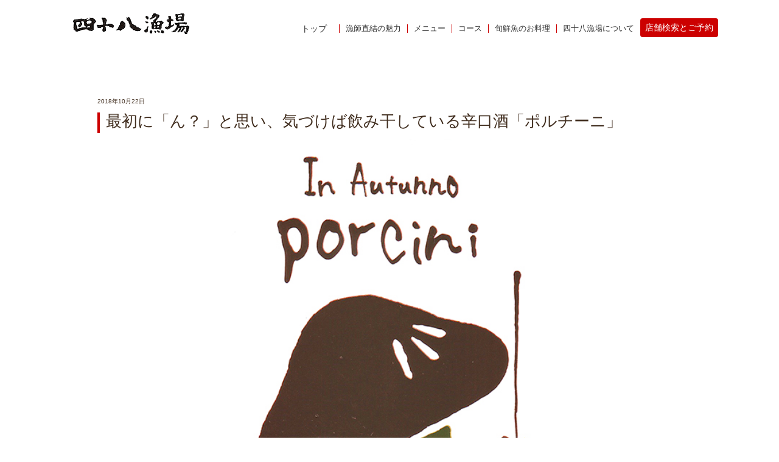

--- FILE ---
content_type: text/html; charset=UTF-8
request_url: https://www.48gyojyou.com/sake/4022/
body_size: 28264
content:







<!DOCTYPE html>
<html>
<head prefix="og: http://ogp.me/ns# fb: http://ogp.me/ns/fb# article: http://ogp.me/ns/article#">
<!-- Google Tag Manager -->
<script>(function(w,d,s,l,i){w[l]=w[l]||[];w[l].push({'gtm.start':
new Date().getTime(),event:'gtm.js'});var f=d.getElementsByTagName(s)[0],
j=d.createElement(s),dl=l!='dataLayer'?'&l='+l:'';j.async=true;j.src=
'https://www.googletagmanager.com/gtm.js?id='+i+dl;f.parentNode.insertBefore(j,f);
})(window,document,'script','dataLayer','GTM-KZS4MLC');</script>
<!-- End Google Tag Manager -->
<meta charset="utf-8">
<link rel="stylesheet" type="text/css" href="https://www.48gyojyou.com/wp-content/themes/48gyojyou_main/common/css/style.css?ver=05">
<link rel="stylesheet" type="text/css" href="https://www.48gyojyou.com/wp-content/themes/48gyojyou_main/common/css/reset.css">
<link rel="shortcut icon" href="https://www.48gyojyou.com/wp-content/themes/48gyojyou_main/common/img/favicon.ico" type="image/vnd.microsoft.icon">
<link rel="icon" href="https://www.48gyojyou.com/wp-content/themes/48gyojyou_main/common/img/favicon.ico" type="image/vnd.microsoft.icon">

<meta name="Keywords" content="四十八漁場,鮮魚居酒屋,居酒屋,塚田農場,魚業態">
<meta name="viewport" content="width=device-width, initial-scale=1, viewport-fit=cover"/>
<!--start facebook instant Instant Articles-->
<meta property="fb:pages" content="233648743321268" />
<!--facebook instant Instant Articles end-->

<!--[if IE 8]>
<script src="//api.html5media.info/1.1.8/html5media.min.js"></script>
<![endif]-->
<script src="//code.jquery.com/jquery-1.11.3.min.js"></script>


<!-- 特定のページにtitleとdescriptionを表示（SP版も修正必要） -->
<title>四十八漁場 - 居酒屋</title><meta name="description" content=""><!-- /特定のページにtitleとdescriptionを表示（SP版も修正必要） -->


<meta name='robots' content='max-image-preview:large' />
	<style>img:is([sizes="auto" i], [sizes^="auto," i]) { contain-intrinsic-size: 3000px 1500px }</style>
	<link rel="alternate" type="application/rss+xml" title="四十八漁場 - 居酒屋 &raquo; 最初に「ん？」と思い、気づけば飲み干している辛口酒「ポルチーニ」 のコメントのフィード" href="https://www.48gyojyou.com/sake/4022/feed/" />
<link rel='stylesheet' id='wp-block-library-css' href='https://www.48gyojyou.com/wp-includes/css/dist/block-library/style.min.css?ver=6.8.3' type='text/css' media='all' />
<style id='classic-theme-styles-inline-css' type='text/css'>
/*! This file is auto-generated */
.wp-block-button__link{color:#fff;background-color:#32373c;border-radius:9999px;box-shadow:none;text-decoration:none;padding:calc(.667em + 2px) calc(1.333em + 2px);font-size:1.125em}.wp-block-file__button{background:#32373c;color:#fff;text-decoration:none}
</style>
<style id='global-styles-inline-css' type='text/css'>
:root{--wp--preset--aspect-ratio--square: 1;--wp--preset--aspect-ratio--4-3: 4/3;--wp--preset--aspect-ratio--3-4: 3/4;--wp--preset--aspect-ratio--3-2: 3/2;--wp--preset--aspect-ratio--2-3: 2/3;--wp--preset--aspect-ratio--16-9: 16/9;--wp--preset--aspect-ratio--9-16: 9/16;--wp--preset--color--black: #000000;--wp--preset--color--cyan-bluish-gray: #abb8c3;--wp--preset--color--white: #ffffff;--wp--preset--color--pale-pink: #f78da7;--wp--preset--color--vivid-red: #cf2e2e;--wp--preset--color--luminous-vivid-orange: #ff6900;--wp--preset--color--luminous-vivid-amber: #fcb900;--wp--preset--color--light-green-cyan: #7bdcb5;--wp--preset--color--vivid-green-cyan: #00d084;--wp--preset--color--pale-cyan-blue: #8ed1fc;--wp--preset--color--vivid-cyan-blue: #0693e3;--wp--preset--color--vivid-purple: #9b51e0;--wp--preset--gradient--vivid-cyan-blue-to-vivid-purple: linear-gradient(135deg,rgba(6,147,227,1) 0%,rgb(155,81,224) 100%);--wp--preset--gradient--light-green-cyan-to-vivid-green-cyan: linear-gradient(135deg,rgb(122,220,180) 0%,rgb(0,208,130) 100%);--wp--preset--gradient--luminous-vivid-amber-to-luminous-vivid-orange: linear-gradient(135deg,rgba(252,185,0,1) 0%,rgba(255,105,0,1) 100%);--wp--preset--gradient--luminous-vivid-orange-to-vivid-red: linear-gradient(135deg,rgba(255,105,0,1) 0%,rgb(207,46,46) 100%);--wp--preset--gradient--very-light-gray-to-cyan-bluish-gray: linear-gradient(135deg,rgb(238,238,238) 0%,rgb(169,184,195) 100%);--wp--preset--gradient--cool-to-warm-spectrum: linear-gradient(135deg,rgb(74,234,220) 0%,rgb(151,120,209) 20%,rgb(207,42,186) 40%,rgb(238,44,130) 60%,rgb(251,105,98) 80%,rgb(254,248,76) 100%);--wp--preset--gradient--blush-light-purple: linear-gradient(135deg,rgb(255,206,236) 0%,rgb(152,150,240) 100%);--wp--preset--gradient--blush-bordeaux: linear-gradient(135deg,rgb(254,205,165) 0%,rgb(254,45,45) 50%,rgb(107,0,62) 100%);--wp--preset--gradient--luminous-dusk: linear-gradient(135deg,rgb(255,203,112) 0%,rgb(199,81,192) 50%,rgb(65,88,208) 100%);--wp--preset--gradient--pale-ocean: linear-gradient(135deg,rgb(255,245,203) 0%,rgb(182,227,212) 50%,rgb(51,167,181) 100%);--wp--preset--gradient--electric-grass: linear-gradient(135deg,rgb(202,248,128) 0%,rgb(113,206,126) 100%);--wp--preset--gradient--midnight: linear-gradient(135deg,rgb(2,3,129) 0%,rgb(40,116,252) 100%);--wp--preset--font-size--small: 13px;--wp--preset--font-size--medium: 20px;--wp--preset--font-size--large: 36px;--wp--preset--font-size--x-large: 42px;--wp--preset--spacing--20: 0.44rem;--wp--preset--spacing--30: 0.67rem;--wp--preset--spacing--40: 1rem;--wp--preset--spacing--50: 1.5rem;--wp--preset--spacing--60: 2.25rem;--wp--preset--spacing--70: 3.38rem;--wp--preset--spacing--80: 5.06rem;--wp--preset--shadow--natural: 6px 6px 9px rgba(0, 0, 0, 0.2);--wp--preset--shadow--deep: 12px 12px 50px rgba(0, 0, 0, 0.4);--wp--preset--shadow--sharp: 6px 6px 0px rgba(0, 0, 0, 0.2);--wp--preset--shadow--outlined: 6px 6px 0px -3px rgba(255, 255, 255, 1), 6px 6px rgba(0, 0, 0, 1);--wp--preset--shadow--crisp: 6px 6px 0px rgba(0, 0, 0, 1);}:where(.is-layout-flex){gap: 0.5em;}:where(.is-layout-grid){gap: 0.5em;}body .is-layout-flex{display: flex;}.is-layout-flex{flex-wrap: wrap;align-items: center;}.is-layout-flex > :is(*, div){margin: 0;}body .is-layout-grid{display: grid;}.is-layout-grid > :is(*, div){margin: 0;}:where(.wp-block-columns.is-layout-flex){gap: 2em;}:where(.wp-block-columns.is-layout-grid){gap: 2em;}:where(.wp-block-post-template.is-layout-flex){gap: 1.25em;}:where(.wp-block-post-template.is-layout-grid){gap: 1.25em;}.has-black-color{color: var(--wp--preset--color--black) !important;}.has-cyan-bluish-gray-color{color: var(--wp--preset--color--cyan-bluish-gray) !important;}.has-white-color{color: var(--wp--preset--color--white) !important;}.has-pale-pink-color{color: var(--wp--preset--color--pale-pink) !important;}.has-vivid-red-color{color: var(--wp--preset--color--vivid-red) !important;}.has-luminous-vivid-orange-color{color: var(--wp--preset--color--luminous-vivid-orange) !important;}.has-luminous-vivid-amber-color{color: var(--wp--preset--color--luminous-vivid-amber) !important;}.has-light-green-cyan-color{color: var(--wp--preset--color--light-green-cyan) !important;}.has-vivid-green-cyan-color{color: var(--wp--preset--color--vivid-green-cyan) !important;}.has-pale-cyan-blue-color{color: var(--wp--preset--color--pale-cyan-blue) !important;}.has-vivid-cyan-blue-color{color: var(--wp--preset--color--vivid-cyan-blue) !important;}.has-vivid-purple-color{color: var(--wp--preset--color--vivid-purple) !important;}.has-black-background-color{background-color: var(--wp--preset--color--black) !important;}.has-cyan-bluish-gray-background-color{background-color: var(--wp--preset--color--cyan-bluish-gray) !important;}.has-white-background-color{background-color: var(--wp--preset--color--white) !important;}.has-pale-pink-background-color{background-color: var(--wp--preset--color--pale-pink) !important;}.has-vivid-red-background-color{background-color: var(--wp--preset--color--vivid-red) !important;}.has-luminous-vivid-orange-background-color{background-color: var(--wp--preset--color--luminous-vivid-orange) !important;}.has-luminous-vivid-amber-background-color{background-color: var(--wp--preset--color--luminous-vivid-amber) !important;}.has-light-green-cyan-background-color{background-color: var(--wp--preset--color--light-green-cyan) !important;}.has-vivid-green-cyan-background-color{background-color: var(--wp--preset--color--vivid-green-cyan) !important;}.has-pale-cyan-blue-background-color{background-color: var(--wp--preset--color--pale-cyan-blue) !important;}.has-vivid-cyan-blue-background-color{background-color: var(--wp--preset--color--vivid-cyan-blue) !important;}.has-vivid-purple-background-color{background-color: var(--wp--preset--color--vivid-purple) !important;}.has-black-border-color{border-color: var(--wp--preset--color--black) !important;}.has-cyan-bluish-gray-border-color{border-color: var(--wp--preset--color--cyan-bluish-gray) !important;}.has-white-border-color{border-color: var(--wp--preset--color--white) !important;}.has-pale-pink-border-color{border-color: var(--wp--preset--color--pale-pink) !important;}.has-vivid-red-border-color{border-color: var(--wp--preset--color--vivid-red) !important;}.has-luminous-vivid-orange-border-color{border-color: var(--wp--preset--color--luminous-vivid-orange) !important;}.has-luminous-vivid-amber-border-color{border-color: var(--wp--preset--color--luminous-vivid-amber) !important;}.has-light-green-cyan-border-color{border-color: var(--wp--preset--color--light-green-cyan) !important;}.has-vivid-green-cyan-border-color{border-color: var(--wp--preset--color--vivid-green-cyan) !important;}.has-pale-cyan-blue-border-color{border-color: var(--wp--preset--color--pale-cyan-blue) !important;}.has-vivid-cyan-blue-border-color{border-color: var(--wp--preset--color--vivid-cyan-blue) !important;}.has-vivid-purple-border-color{border-color: var(--wp--preset--color--vivid-purple) !important;}.has-vivid-cyan-blue-to-vivid-purple-gradient-background{background: var(--wp--preset--gradient--vivid-cyan-blue-to-vivid-purple) !important;}.has-light-green-cyan-to-vivid-green-cyan-gradient-background{background: var(--wp--preset--gradient--light-green-cyan-to-vivid-green-cyan) !important;}.has-luminous-vivid-amber-to-luminous-vivid-orange-gradient-background{background: var(--wp--preset--gradient--luminous-vivid-amber-to-luminous-vivid-orange) !important;}.has-luminous-vivid-orange-to-vivid-red-gradient-background{background: var(--wp--preset--gradient--luminous-vivid-orange-to-vivid-red) !important;}.has-very-light-gray-to-cyan-bluish-gray-gradient-background{background: var(--wp--preset--gradient--very-light-gray-to-cyan-bluish-gray) !important;}.has-cool-to-warm-spectrum-gradient-background{background: var(--wp--preset--gradient--cool-to-warm-spectrum) !important;}.has-blush-light-purple-gradient-background{background: var(--wp--preset--gradient--blush-light-purple) !important;}.has-blush-bordeaux-gradient-background{background: var(--wp--preset--gradient--blush-bordeaux) !important;}.has-luminous-dusk-gradient-background{background: var(--wp--preset--gradient--luminous-dusk) !important;}.has-pale-ocean-gradient-background{background: var(--wp--preset--gradient--pale-ocean) !important;}.has-electric-grass-gradient-background{background: var(--wp--preset--gradient--electric-grass) !important;}.has-midnight-gradient-background{background: var(--wp--preset--gradient--midnight) !important;}.has-small-font-size{font-size: var(--wp--preset--font-size--small) !important;}.has-medium-font-size{font-size: var(--wp--preset--font-size--medium) !important;}.has-large-font-size{font-size: var(--wp--preset--font-size--large) !important;}.has-x-large-font-size{font-size: var(--wp--preset--font-size--x-large) !important;}
:where(.wp-block-post-template.is-layout-flex){gap: 1.25em;}:where(.wp-block-post-template.is-layout-grid){gap: 1.25em;}
:where(.wp-block-columns.is-layout-flex){gap: 2em;}:where(.wp-block-columns.is-layout-grid){gap: 2em;}
:root :where(.wp-block-pullquote){font-size: 1.5em;line-height: 1.6;}
</style>
<link rel="https://api.w.org/" href="https://www.48gyojyou.com/wp-json/" /><link rel="alternate" title="JSON" type="application/json" href="https://www.48gyojyou.com/wp-json/wp/v2/posts/4022" /><link rel="alternate" title="oEmbed (JSON)" type="application/json+oembed" href="https://www.48gyojyou.com/wp-json/oembed/1.0/embed?url=https%3A%2F%2Fwww.48gyojyou.com%2Fsake%2F4022%2F" />
<link rel="alternate" title="oEmbed (XML)" type="text/xml+oembed" href="https://www.48gyojyou.com/wp-json/oembed/1.0/embed?url=https%3A%2F%2Fwww.48gyojyou.com%2Fsake%2F4022%2F&#038;format=xml" />

<!-- Google Tag Manager -->
<script>(function(w,d,s,l,i){w[l]=w[l]||[];w[l].push({'gtm.start':
new Date().getTime(),event:'gtm.js'});var f=d.getElementsByTagName(s)[0],
j=d.createElement(s),dl=l!='dataLayer'?'&l='+l:'';j.async=true;j.src=
'https://www.googletagmanager.com/gtm.js?id='+i+dl;f.parentNode.insertBefore(j,f);
})(window,document,'script','dataLayer','GTM-WDW6BJK');</script>
<!-- End Google Tag Manager -->

<!-- Facebook Pixel Code -->
<script>
!function(f,b,e,v,n,t,s){if(f.fbq)return;n=f.fbq=function(){n.callMethod?
n.callMethod.apply(n,arguments):n.queue.push(arguments)};if(!f._fbq)f._fbq=n;
n.push=n;n.loaded=!0;n.version='2.0';n.queue=[];t=b.createElement(e);t.async=!0;
t.src=v;s=b.getElementsByTagName(e)[0];s.parentNode.insertBefore(t,s)}(window,
document,'script','https://connect.facebook.net/en_US/fbevents.js');
fbq('init', '279293622412035'); // Insert your pixel ID here.
fbq('track', 'PageView');
</script>
<noscript><img height="1" width="1" style="display:none"
src="https://www.facebook.com/tr?id=279293622412035&ev=PageView&noscript=1"
/></noscript>
<!-- DO NOT MODIFY -->
<!-- End Facebook Pixel Code -->

</head>

<body>
<!-- Google Tag Manager (noscript) -->
<noscript><iframe src="https://www.googletagmanager.com/ns.html?id=GTM-KZS4MLC"
height="0" width="0" style="display:none;visibility:hidden"></iframe></noscript>
<!-- End Google Tag Manager (noscript) -->
<!-- Google Tag Manager -->
<noscript><iframe src="//www.googletagmanager.com/ns.html?id=GTM-M84TPP"
height="0" width="0" style="display:none;visibility:hidden"></iframe></noscript>
<script>(function(w,d,s,l,i){w[l]=w[l]||[];w[l].push({'gtm.start':
new Date().getTime(),event:'gtm.js'});var f=d.getElementsByTagName(s)[0],
j=d.createElement(s),dl=l!='dataLayer'?'&l='+l:'';j.async=true;j.src=
'//www.googletagmanager.com/gtm.js?id='+i+dl;f.parentNode.insertBefore(j,f);
})(window,document,'script','dataLayer','GTM-M84TPP');</script>
<!-- End Google Tag Manager -->

<!-- Google Tag Manager (noscript) -->
<noscript><iframe src="https://www.googletagmanager.com/ns.html?id=GTM-WDW6BJK"
height="0" width="0" style="display:none;visibility:hidden"></iframe></noscript>
<!-- End Google Tag Manager (noscript) -->

<!-- facebook app -->
<script>
  window.fbAsyncInit = function() {
    FB.init({
      appId      : '1839337796323712',
      xfbml      : true,
      version    : 'v2.8'
    });
    FB.AppEvents.logPageView();
  };

  (function(d, s, id){
     var js, fjs = d.getElementsByTagName(s)[0];
     if (d.getElementById(id)) {return;}
     js = d.createElement(s); js.id = id;
     js.src = "//connect.facebook.net/en_US/sdk.js";
     fjs.parentNode.insertBefore(js, fjs);
   }(document, 'script', 'facebook-jssdk'));
</script>

<!-- End facebook app -->
<div class="top"></div>
<header class="kasou header-wrap">
<div class="nav">
  <div id="header">
    <a href="/">
		<div class="logo"><img src="https://www.48gyojyou.com/wp-content/themes/48gyojyou_main/common/img/logo2.png" alt="四十八魚場"></div>
    </a>
  </div>
  <nav>
	<div class="cv_btn"><a href="https://shop.ap-holdings.jp/48gyojyou/" id="header_cvbtn">店舗検索とご予約</a></div>
    <ul class="navi">
      <!--<li class="navi_li"><a href="/contact/">お問い合わせ</a></li>-->
      <li class="navi_li li_about"><a href="/about/">四十八漁場について</a></li>
      <li class="navi_li"><a href="https://www.48gyojyou.com/#syunsengyo_link" target="_self">旬鮮魚のお料理</a></li>
      <li class="navi_li"><a href="/course/">コース</a></li>
      <li class="navi_li"><a href="/menu/">メニュー</a></li>
      <li class="navi_li"><a href="/ryoushi/">漁師直結の魅力</a></li>
      <li class="navi_li"><a href="/">トップ</a></li>
	</ul>
  </nav>
</div>
</header>
<section class="content_ryoushisyun">
	<div class="content_inner">
    <!--FB-->
    <div class="facebook">
        <div class="fb-like fb_iframe_widget" data-share="false" data-show-faces="true" data-action="like" data-layout="button_count" data-href="//syncer.jp" fb-xfbml-state="rendered" fb-iframe-plugin-query="action=like&amp;app_id=&amp;container_width=980&amp;href=http%3A%2F%2Fsyncer.jp%2F&amp;layout=button_count&amp;locale=ja_JP&amp;sdk=joey&amp;share=false&amp;show_faces=true" >
            <span style="vertical-align: bottom; width: 110px; height: 20px;">
                <iframe width="1000px" height="1000px" frameborder="0" name="faa5cb864176ba" allowtransparency="true" allowfullscreen="true" scrolling="no" title="fb:like Facebook Social Plugin" style="border: medium none; visibility: visible; width: 110px; height: 20px;" src="//www.facebook.com/v2.0/plugins/like.php?action=like&amp;app_id=&amp;channel=http%3A%2F%2Fstatic.ak.facebook.com%2Fconnect%2Fxd_arbiter%2F44OwK74u0Ie.js%3Fversion%3D41%23cb%3Df24deb3c9103d1e%26domain%3Dbrown-sugar-online.test-gaprise.com%26origin%3Dhttp%253A%252F%252Fbrown-sugar-online.test-gaprise.com%252Ff3291c6ddd264da%26relation%3Dparent.parent&amp;container_width=980&amp;href=http%3A%2F%2Fsyncer.jp%2F&amp;layout=button_count&amp;locale=ja_JP&amp;sdk=joey&amp;share=false&amp;show_faces=true" class="">
                </iframe>
            </span>
        </div>
    </div>
    <!--//fb-->
	<div id="post-4022" class="sake">
    		<div class="sake_single_title">           	
				<p class="date">2018年10月22日</p>
        		<div class="redline_title">
					<h1 class="midashi morisawa">最初に「ん？」と思い、気づけば飲み干している辛口酒「ポルチーニ」</h1>
				</div>
            </div>
           	<div id="sake_main_img">
                <div id="photo">
                	                    <img src="https://www.48gyojyou.com/wp-content/uploads/2018/10/porcini.jpg" width="960" />
                                    </div>
                <div id="navi" class="sub_img">
                	<ul>
						                		<li>
                        	<a href="https://www.48gyojyou.com/wp-content/uploads/2018/10/porcini.jpg">
                            	<img src="https://www.48gyojyou.com/wp-content/uploads/2018/10/porcini.jpg" />
                            </a>
                        </li>
                        
                        						

                        						
                        						                    </ul>
                </div>
            </div>
   			<div class="post_text_body">
                <p><div>三井の寿　Porcini（ぽるちーに）</div>
<div style="margin:30px 0 0px;">
<h4 style="margin:10px 0 10px;font-size:18px;line-height:1.5;">【蔵元よりお酒について】</h4>
<p>ポルチーニはイタリアの松茸といわれるくらい香り高い茸です。その為、お酒も香り高い純米吟醸を詰めており、柔らかな酸味も食中酒にぴったりです。お米も「吟のさと」という、母親とお爺さんが山田錦（要は四分の三が山田系統）の新しい酒米を使用しました。今年もお米は溶けやすい年でしたが、溶けを抑え、去年は+5でしたが今年は+1で搾りました。しかし酸・アミノ酸は去年より少し高めなので、数字よりは辛く感じると思います。</p>

<p>井上合名会社　井上 宰継</p>

<p>純米吟醸【福岡県】</p>
<p>原料米 吟のさと 精米歩合60％</p>
</div></p>
    		</div>
    </div>
    </div>
</section>
<section class="content_ryoushisyun sake">
	<div class="content_inner">
		<div class="syunsengyo">
    
      <a href="https://www.48gyojyou.com/sake/6542/">
      <div class="separate3 margin_r30 sake_dtail_tilebox">
        <img class="photo" src="https://www.48gyojyou.com/wp-content/uploads/2025/10/izumofuji.jpg" />
        <p class="date">2025年10月16日</p>
        <p class="komidashi">秋の夕焼けに照らされた雲のように、 哀愁深くしっかりと熟成した味わいをお楽しみ下さい。</p>
        <p>出雲富士 秋雲（AKIMO） ひやおろし 【純米酒】

【蔵元よりお酒について】
夏のあいだ蔵で熟成した、その年の個性が表れる限定酒。
綺麗ながらも秋の食材によく合う酒質に仕上がっています。...</p>
      </div></a>
      <a href="https://www.48gyojyou.com/sake/6539/">
      <div class="separate3 margin_r30 sake_dtail_tilebox">
        <img class="photo" src="https://www.48gyojyou.com/wp-content/uploads/2025/10/niidasizennshu.jpg" />
        <p class="date">2025年10月16日</p>
        <p class="komidashi">秋刀魚や鮭等、秋の食材以外にも、カルボナーラや麻婆茄子などと 合わせると濃厚な味わいの相乗効果が楽しめます！</p>
        <p>にいだしぜんしゅ 秋あがり　【純米酒】

【蔵元よりお酒について】
「しぜんしゅ」ブランドは全て正統派の生もと造りに加え、
蔵独自の汲み出し四段仕込みを行ったお酒です。こちらは秋の限定酒。
...</p>
      </div></a>
      <a href="https://www.48gyojyou.com/sake/6488/">
      <div class="separate3  sake_dtail_tilebox">
        <img class="photo" src="https://www.48gyojyou.com/wp-content/uploads/2025/09/sitihonyari.jpg" />
        <p class="date">2025年9月11日</p>
        <p class="komidashi">じっくり熟成させたことで丸みのある味わいとなっています。 冷やよりもぬる燗で飲むのがお勧めです。</p>
        <p>七本槍無農薬純米 無有　火入れ 2022【純米酒】

【蔵元よりお酒について】
「無有（むう）」という名前は、農薬を無くす事により、
農家と酒蔵双方の想いの有る、新たな価値有るものが生まれた。...</p>
      </div></a>
      <a href="https://www.48gyojyou.com/sake/6534/">
      <div class="separate3 margin_r30 sake_dtail_tilebox">
        <img class="photo" src="https://www.48gyojyou.com/wp-content/uploads/2025/09/hidakami.jpg" />
        <p class="date">2025年10月16日</p>
        <p class="komidashi">コク深い趣ながらも決して重たくならず、 軽快で爽やかな余韻が実に心地よく漂います。</p>
        <p>日高見 秋あがり 【純米酒】

【蔵元よりお酒について】
兵庫県産「山田錦」を使用し、宮城酵母で醸した日高見の秋あがり。
アルコールを感じさせない滑らかな舌あたりと、
ふわっと消えていく後味...</p>
      </div></a>
      <a href="https://www.48gyojyou.com/sake/6485/">
      <div class="separate3 margin_r30 sake_dtail_tilebox">
        <img class="photo" src="https://www.48gyojyou.com/wp-content/uploads/2025/09/yamagatamasamune.jpg" />
        <p class="date">2025年9月11日</p>
        <p class="komidashi">「食べたくなる酒」として造られる、山形正宗の名刺代わりに 召し上がっていただきたいお酒のひとつです。</p>
        <p>山形正宗 秋あがり　【純米吟醸】

【蔵元よりお酒について】
硬度120の硬水で仕込まれた山形正宗のひやおろし。
硬水で仕込まれる山形正宗は、若いうちはやや硬い印象。
しかし半年間の熟成を経...</p>
      </div></a>
      <a href="https://www.48gyojyou.com/sake/6482/">
      <div class="separate3  sake_dtail_tilebox">
        <img class="photo" src="https://www.48gyojyou.com/wp-content/uploads/2025/09/yamakawamituo.jpg" />
        <p class="date">2025年9月11日</p>
        <p class="komidashi">十周年お祝い中の光男さん、 今度は自分でお酒に水引を結んでいるようです。</p>
        <p>山川光男 2025 あき

【蔵元よりお酒について】
でもなんだか水引というより、ハチマキみたいな感じが……
いえ、考え過ぎですね。
今回のお酒は十周年にちなんで
10号酵母というのを使っ...</p>
      </div></a>
      <a href="https://www.48gyojyou.com/sake/6448/">
      <div class="separate3 margin_r30 sake_dtail_tilebox">
        <img class="photo" src="https://www.48gyojyou.com/wp-content/uploads/2025/06/f49514779e79e9f47cab9df2faf6e4f4.png" />
        <p class="date">2025年6月4日</p>
        <p class="komidashi">スーッと優しく広がる綺麗なお米の甘みと 瑞々しい口当たりが食中にもピッタリです。</p>
        <p>青森 AQE 陸奥八仙　希望の星 2025 【特別純米酒】

【蔵元よりお酒について】
「AQE」とは、青森県を代表する４つの酒蔵が、
もっと青森の地酒を盛り上げようと結成した新ユニットです。...</p>
      </div></a>
      <a href="https://www.48gyojyou.com/sake/6474/">
      <div class="separate3 margin_r30 sake_dtail_tilebox">
        <img class="photo" src="https://www.48gyojyou.com/wp-content/uploads/2025/07/c05a9fcf01031c135a2fbcd869edc6e0.png" />
        <p class="date">2025年7月21日</p>
        <p class="komidashi">ラムネを思わせる爽やかな吟醸香、淡麗ですっきりとした仕上がり。</p>
        <p> 文佳人 夏純吟　【純米吟醸】

【蔵元よりお酒について】
暗がりで光るおばけラベルと親しみやすい味わいで毎年大人気！
暑い季節に冷やして美味しくなる様に、
お米の甘味をほんのり残している夏...</p>
      </div></a>
      <a href="https://www.48gyojyou.com/sake/6473/">
      <div class="separate3  sake_dtail_tilebox">
        <img class="photo" src="https://www.48gyojyou.com/wp-content/uploads/2025/07/f5bd5581fa88302518913e795e5262e0.png" />
        <p class="date">2025年7月21日</p>
        <p class="komidashi">低アルコール原酒でありながら 骨格は仙禽らしさを残し、クリア感と立体感を両立しました。</p>
        <p> 仙禽 かぶとむし 2025

【蔵元よりお酒について】
江戸返りになり、初の仙禽かぶとむし。生もと化によって、
より特徴的であった酸はキラキラと美しく、全体の輪郭はスマートに。
夏を感じさ...</p>
      </div></a>
      <a href="https://www.48gyojyou.com/sake/6446/">
      <div class="separate3 margin_r30 sake_dtail_tilebox">
        <img class="photo" src="https://www.48gyojyou.com/wp-content/uploads/2025/06/yamagatamasamune.jpg" />
        <p class="date">2025年6月4日</p>
        <p class="komidashi">冷やして飲めばすっきり、常温では柔らか系の味わいです。</p>
        <p> 山形正宗　夏ノ純米 花火ラベル 純米酒

【蔵元よりお酒について】
花火ラベルが夏を感じさせる、飲み応えのある夏酒。
ライチのような涼やかな風味で、全体にスッキリした
夏酒らしい味わいを漂...</p>
      </div></a>
      <a href="https://www.48gyojyou.com/sake/6393/">
      <div class="separate3 margin_r30 sake_dtail_tilebox">
        <img class="photo" src="https://www.48gyojyou.com/wp-content/uploads/2025/04/jouzan.jpg" />
        <p class="date">2025年4月16日</p>
        <p class="komidashi">夏の日本海をイメージした 爽やかな味わいに仕上げています</p>
        <p> 常山 純米吟醸 玄達　純米吟醸

【蔵元よりお酒について】
毎年６月中旬から８月中旬の間だけ漁が解禁される、
福井の幻の海域「玄達瀬」から命名された夏の限定酒。
ラベルも大海原を力強く飛び...</p>
      </div></a>
      <a href="https://www.48gyojyou.com/sake/6390/">
      <div class="separate3  sake_dtail_tilebox">
        <img class="photo" src="https://www.48gyojyou.com/wp-content/uploads/2025/04/ozenoyukidoke.jpg" />
        <p class="date">2025年4月16日</p>
        <p class="komidashi">キュンとするような、見た目のイメージ通りの味わいです。</p>
        <p> 尾瀬の雪どけ　オゼユキ 桃色にごり

【蔵元よりお酒について】
赤色酵母を使用して醸されたにごり酒。キュートでミルキーな
ピンク色をしていて、まるでリキュールのようですが、
お米と、麹だけ...</p>
      </div></a>
      <a href="https://www.48gyojyou.com/sake/6387/">
      <div class="separate3 margin_r30 sake_dtail_tilebox">
        <img class="photo" src="https://www.48gyojyou.com/wp-content/uploads/2025/04/hirotogawa.jpg" />
        <p class="date">2025年4月16日</p>
        <p class="komidashi">新酒らしいフレッシュさ、立ち香は穏やかさ。</p>
        <p> 廣戸川 純米吟醸 生酒

【蔵元よりお酒について】
含み、甘味、キレのバランスの良い酒質に仕上がっています。
ぜひ季節限定の味わいをお楽しみください。


松崎酒造店
福島県／夢の香...</p>
      </div></a>
      <a href="https://www.48gyojyou.com/sake/6360/">
      <div class="separate3 margin_r30 sake_dtail_tilebox">
        <img class="photo" src="https://www.48gyojyou.com/wp-content/uploads/2025/03/kuheiji.jpg" />
        <p class="date">2025年3月5日</p>
        <p class="komidashi">萬乗醸造が年に 一 度の みリリースする唯 一 の生酒。</p>
        <p> 醸し人 九平次 うすにごり

【蔵元よりお酒について】
しぼりたてのフレッシュな極まりない一本です。
五味の全てを体感できる、最高のバランスで醸された秀逸な作品です。
お酒の味わいとしてし...</p>
      </div></a>
      <a href="https://www.48gyojyou.com/sake/6357/">
      <div class="separate3  sake_dtail_tilebox">
        <img class="photo" src="https://www.48gyojyou.com/wp-content/uploads/2025/03/utasiro.jpg" />
        <p class="date">2025年3月5日</p>
        <p class="komidashi">天ぷらや唐揚げ、フライドポテトなどと合わせて楽しんでいただくことをおすすめします。</p>
        <p> 雅楽代 花明かり 生

【蔵元よりお酒について】
今回の花明かりは、マスカットやラムネの様な香りがしっかり感じられるので、
キンキンに冷やして飲んでいただきたい。
また、口の狭いワイングラ...</p>
      </div></a>
      <a href="https://www.48gyojyou.com/sake/6354/">
      <div class="separate3 margin_r30 sake_dtail_tilebox">
        <img class="photo" src="https://www.48gyojyou.com/wp-content/uploads/2025/03/asamayama.jpg" />
        <p class="date">2025年3月5日</p>
        <p class="komidashi">浅間酒造は、地元で作付けした原料米を使用</p>
        <p> 浅間山 BLOOMIN’ 生酒

【蔵元よりお酒について】
《本当の地酒》を造りたいという想いから風土に合った品種を選定し、
自社で栽培に取り組んでいます。
浅間山麓の水と米で醸し、浅間山...</p>
      </div></a>
      <a href="https://www.48gyojyou.com/sake/6327/">
      <div class="separate3 margin_r30 sake_dtail_tilebox">
        <img class="photo" src="https://www.48gyojyou.com/wp-content/uploads/2025/01/d580d8a2259e251b862f0f18c0ad7dd8.jpg" />
        <p class="date">2025年1月16日</p>
        <p class="komidashi">甘味と酸味のバランスが素晴らしく、レイヤーがかったジューシー感を演出します。</p>
        <p> 仙禽　初漕 なかどり

【蔵元よりお酒について】
生まれ変わった新しい初槽！『江戸返り』に基づいた
「仙禽モダン」をベースに、江戸返りバージョンとして登場です。
「生もと」醸造であり、例年...</p>
      </div></a>
      <a href="https://www.48gyojyou.com/sake/6324/">
      <div class="separate3  sake_dtail_tilebox">
        <img class="photo" src="https://www.48gyojyou.com/wp-content/uploads/2025/01/fd896c4cb68fe581e8b7d79ef2ea97b7.jpg" />
        <p class="date">2025年1月16日</p>
        <p class="komidashi">濃醇でジューシーな味わいがお楽しみいただけます。</p>
        <p> 飛良泉　山廃純米 マル飛　しぼりたて 美山錦 生酒

【蔵元よりお酒について】
多酸性酵母No.77酵母で醸し、甘みと酸味が特徴的な
「マル飛シリーズ」。No.77酵母×原料米の違い×山廃仕...</p>
      </div></a>
      <a href="https://www.48gyojyou.com/sake/6321/">
      <div class="separate3 margin_r30 sake_dtail_tilebox">
        <img class="photo" src="https://www.48gyojyou.com/wp-content/uploads/2025/01/8595fe6b98110447142d5dfd469ab692.jpg" />
        <p class="date">2025年1月16日</p>
        <p class="komidashi">フレッシュ＆フルーティーな味わいをぜひお楽しみください。</p>
        <p>会津男山  回 初しぼり　夢の香 直汲み

【蔵元よりお酒について】
「人の輪」によって、蔵を再立ち上げできたという感謝、
原点を表した「わ」から、この原点を大切にし「人の輪」を
もっと重ね...</p>
      </div></a>
      <a href="https://www.48gyojyou.com/sake/6316/">
      <div class="separate3 margin_r30 sake_dtail_tilebox">
        <img class="photo" src="" />
        <p class="date">2024年12月3日</p>
        <p class="komidashi">こちらは１９６３年以来受け継がれてきた 「黒龍 垂れ口」の味わいをそのままに、リニューアルされたお酒。</p>
        <p>九頭龍 垂れ口 うすにごり 生

【蔵元よりお酒について】
冷えきった酒蔵の槽口からこんこんと流れる新酒を、
そのまま瓶詰めしているため薄く澱（おり）が絡んでいます。
果実を思わせる甘さに、...</p>
      </div></a>
      <a href="https://www.48gyojyou.com/sake/6313/">
      <div class="separate3  sake_dtail_tilebox">
        <img class="photo" src="https://www.48gyojyou.com/wp-content/uploads/2024/12/ad3aba194240f90efbafed58dfd5888a.jpg" />
        <p class="date">2024年12月3日</p>
        <p class="komidashi">光栄菊のスタートとなるお酒がスノウ・クレッセント！</p>
        <p>光栄菊 Snow Crescent

【蔵元よりお酒について】
横山蔵は、山田錦で醸されたお酒はフルーツ感溢れるフレッシュな香りに、
口に含むとシュワッとした発泡感とともに豊かな旨味が広がり、...</p>
      </div></a>
      <a href="https://www.48gyojyou.com/sake/6310/">
      <div class="separate3 margin_r30 sake_dtail_tilebox">
        <img class="photo" src="https://www.48gyojyou.com/wp-content/uploads/2024/12/9eafc07122165449358021d9839c6a44.jpg" />
        <p class="date">2024年12月3日</p>
        <p class="komidashi">荷札酒は、若い造り手が醸した次世代のお酒。</p>
        <p>加茂錦 荷札酒 吉川山田錦

【蔵元よりお酒について】
フレッシュ感と柔らかさのバランスが良く、食事に合うように甘さを抑え、
食べ合わせの広さと飲み飽きしない味わいを特徴に造られています。
...</p>
      </div></a>
      <a href="https://www.48gyojyou.com/sake/6268/">
      <div class="separate3 margin_r30 sake_dtail_tilebox">
        <img class="photo" src="https://www.48gyojyou.com/wp-content/uploads/2024/10/791597a761b225b1e251af13e36cbacc.jpg" />
        <p class="date">2024年10月15日</p>
        <p class="komidashi">秋刀魚の塩焼きやキノコのお鍋など、秋の味覚に相性抜群です！</p>
        <p>よこやま SILVER ひやおろし

【蔵元よりお酒について】
横山蔵は、長崎県の壱岐島に30年ぶりに誕生した日本酒蔵。
母体は麦焼酎「ちんぐ」でおなじみの重家酒造です。
こちらは山田錦から...</p>
      </div></a>
      <a href="https://www.48gyojyou.com/sake/6270/">
      <div class="separate3  sake_dtail_tilebox">
        <img class="photo" src="https://www.48gyojyou.com/wp-content/uploads/2024/10/61856b76d9f00ff37ab8bb06fde00e74.jpg" />
        <p class="date">2024年10月15日</p>
        <p class="komidashi">ゆっくりと空気に触れさせながら、 お米の柔らかでふっくらとした旨味をお楽しみください。</p>
        <p>鳳凰美田 五百万石 冷卸

【蔵元よりお酒について】
富山県南砺産の五百万石を使用し、夏の間涼しい酒蔵で味わいを深め、
程良く熟成されたお酒。低温でじっくり熟成させ、通常行われる
二度目の火...</p>
      </div></a>
      <a href="https://www.48gyojyou.com/sake/6272/">
      <div class="separate3 margin_r30 sake_dtail_tilebox">
        <img class="photo" src="https://www.48gyojyou.com/wp-content/uploads/2024/10/c03202da084a458b4bdb16dee315e88e.jpg" />
        <p class="date">2024年10月15日</p>
        <p class="komidashi">最後にもう一杯飲みたくなるお酒をコンセプトに醸しています。</p>
        <p>雁木 おりがらみ 生原酒 秋熟

【蔵元よりお酒について】
こちらは「雁木 純米無濾過 槽出あらばしり」を
おりがらみのまま半年間冷蔵熟成させた限定酒！
ひと夏を越して、滓（オリ）がお酒に馴...</p>
      </div></a>
      <a href="https://www.48gyojyou.com/sake/6220/">
      <div class="separate3 margin_r30 sake_dtail_tilebox">
        <img class="photo" src="" />
        <p class="date">2024年9月2日</p>
        <p class="komidashi">穏やかですが上品な立ち香、落ち着いた味わい</p>
        <p>孝の司 秋風

【蔵元よりお酒について】
春に搾ったお酒を適切な処理を行い、
ひと夏タンクで熟成させた生詰めひやおろし。
僕らが浮かれた夏を過ごしている間も、
お酒はゆっくりと円みや深みを...</p>
      </div></a>
      <a href="https://www.48gyojyou.com/sake/6224/">
      <div class="separate3  sake_dtail_tilebox">
        <img class="photo" src="https://www.48gyojyou.com/wp-content/uploads/2024/09/18a9d2926f49e5b855f93e585c908680.jpg" />
        <p class="date">2024年9月3日</p>
        <p class="komidashi">柔らかい口当たりながら、密度の高い旨みが感じられます。</p>
        <p>惣誉　ひやおろし生酛仕込

【蔵元よりお酒について】
惣誉の井戸水は、清らかな鬼怒川水系の伏流水。
まろやかでおいしく、惣誉の酒質の源となっています。
こちらは、兵庫県の特A地区で栽培された...</p>
      </div></a>
      <a href="https://www.48gyojyou.com/sake/6227/">
      <div class="separate3 margin_r30 sake_dtail_tilebox">
        <img class="photo" src="https://www.48gyojyou.com/wp-content/uploads/2024/09/fc37da24e47f619b337ca2f3ec632bcc.jpg" />
        <p class="date">2024年9月3日</p>
        <p class="komidashi">冷たく冷やして心地よい酸味をお楽しみください。</p>
        <p>伯楽星 冷卸

【蔵元よりお酒について】
扁平精米を行った「山田錦」で醸したひやおろし。
バナナやメロンを思わせるファーストタッチの後を追って、
爽やかで切れ味抜群の伯楽星に、ひと夏越えたこ...</p>
      </div></a>
      <a href="https://www.48gyojyou.com/sake/6202/">
      <div class="separate3 margin_r30 sake_dtail_tilebox">
        <img class="photo" src="https://www.48gyojyou.com/wp-content/uploads/2024/07/240716_hidakami.jpg" />
        <p class="date">2024年7月24日</p>
        <p class="komidashi">スッキリとした味わいの夏の限定酒です。</p>
        <p>日高見 夏の純米吟醸

【蔵元よりお酒について】
酒米は兵庫県の山田錦の一等米以上を使用し、爽やかな香りと上品な膨らみある味わいでコストパフォーマンスも抜群。
ラベルは夏の水族館をイメージした...</p>
      </div></a>
      <a href="https://www.48gyojyou.com/sake/6199/">
      <div class="separate3  sake_dtail_tilebox">
        <img class="photo" src="https://www.48gyojyou.com/wp-content/uploads/2024/07/240716_fukuchou.jpg" />
        <p class="date">2024年7月24日</p>
        <p class="komidashi">暑い夏でも爽やかに飲めるように「シャリ感」をもたせた夏酒！</p>
        <p>富久長 辛口純米 夏

【蔵元よりお酒について】
「シャリ感」とは、夏の肌に触れた時に涼しく感じる麻や木綿の肌触りに使われる言葉。
酸のキレを大切にし、今年は掛米の一部に原形精米を行い、米のた...</p>
      </div></a>
      <a href="https://www.48gyojyou.com/sake/6196/">
      <div class="separate3 margin_r30 sake_dtail_tilebox">
        <img class="photo" src="https://www.48gyojyou.com/wp-content/uploads/2024/07/240716_haneya.jpg" />
        <p class="date">2024年7月24日</p>
        <p class="komidashi">軽やかに柔らかく、優しい。</p>
        <p>羽根屋 夏の純米吟醸 生酒

【蔵元よりお酒について】
翼の飛翔するが如く、呑む人の心が浮き立つような日本酒として存在したいという願いが込められている「羽根屋」。
こちらは、爽やかな海風を思わ...</p>
      </div></a>
      <a href="https://www.48gyojyou.com/sake/6189/">
      <div class="separate3 margin_r30 sake_dtail_tilebox">
        <img class="photo" src="https://www.48gyojyou.com/wp-content/uploads/2024/06/938cf2ffd932f3fce3843ff82857920c.jpg" />
        <p class="date">2024年6月11日</p>
        <p class="komidashi">バナナやメロンを思わせる穏やかな香りと、爽やかな酸味が口中を駆け巡ります。</p>
        <p>愛宕の松 ひと夏の恋

【蔵元よりお酒について】
最後は優しい甘さと酸味が抜群のバランスで愛宕の松らしい余韻を残しながら消えていきます。軽快でフレッシュな味わいは暑い夏にも疲れることなく杯が進み...</p>
      </div></a>
      <a href="https://www.48gyojyou.com/sake/6183/">
      <div class="separate3  sake_dtail_tilebox">
        <img class="photo" src="https://www.48gyojyou.com/wp-content/uploads/2024/06/3af306355c143e27ea510decb2103a47.jpg" />
        <p class="date">2024年6月11日</p>
        <p class="komidashi">こちらは、宮城県産米を使った夏の人気酒！</p>
        <p>阿部勘 夏酒金魚ラベル

【蔵元よりお酒について】
暑い夏をイメージし、スッキリと爽やかに飲める爽快な飲み口が特長の純米吟醸。ラベルの裏面には金魚が涼しげに泳いでおり、見た目にも楽しい1本です。...</p>
      </div></a>
      <a href="https://www.48gyojyou.com/sake/6186/">
      <div class="separate3 margin_r30 sake_dtail_tilebox">
        <img class="photo" src="https://www.48gyojyou.com/wp-content/uploads/2024/06/fd7c1bf9650d12823be54849d06d63d0.jpg" />
        <p class="date">2024年6月11日</p>
        <p class="komidashi">洋梨を想わせる甘い吟醸香が心地よい。</p>
        <p>天狗舞 涼吟

【蔵元よりお酒について】
みずみずしさと爽やかな酸味がバランス良く調和。涼し気なグリーンのボトルも相まって、少しずつ気温の上がるこの季節にピッタリのお酒です。


車多酒造...</p>
      </div></a>
      <a href="https://www.48gyojyou.com/sake/6155/">
      <div class="separate3 margin_r30 sake_dtail_tilebox">
        <img class="photo" src="https://www.48gyojyou.com/wp-content/uploads/2024/03/8a86cdc8c3d7f4fd765e13d1e39a1d7b.jpg" />
        <p class="date">2024年3月1日</p>
        <p class="komidashi">華やかな香りで甘みがあり、 余韻の楽しめる純米吟醸酒。</p>
        <p>紀土 春ノ薫風 生酒

【蔵元よりお酒について】
 今年の五百万石も溶けにくかったのですが、強い麹を作ることで
甘み・旨味を出せるように工夫しながら仕込みました。
お酒を搾るポンプをお酒にダ...</p>
      </div></a>
      <a href="https://www.48gyojyou.com/sake/6157/">
      <div class="separate3  sake_dtail_tilebox">
        <img class="photo" src="https://www.48gyojyou.com/wp-content/uploads/2024/03/ab9819a456b390d223a16e34514fc6f9.jpg" />
        <p class="date">2024年3月1日</p>
        <p class="komidashi">春かすみのようにうっすらと絡ませたオリが、味わいのアクセントに。</p>
        <p>富久長 春 うすにごり 生酒

【蔵元よりお酒について】
やわらかくきらめく水面に、梅や沈丁花の香りを含んだ
やさしい風が吹く春の瀬戸内海をイメージした富久長の春酒。
麹米に兵庫特A地区「山...</p>
      </div></a>
      <a href="https://www.48gyojyou.com/sake/6159/">
      <div class="separate3 margin_r30 sake_dtail_tilebox">
        <img class="photo" src="https://www.48gyojyou.com/wp-content/uploads/2024/03/64ff980ccab30b6ae5230dfa6f05439e.jpg" />
        <p class="date">2024年3月1日</p>
        <p class="komidashi">長野県産「ひとごこち」を使用して醸した新酒のうすにごり。</p>
        <p>亀の海春うらら　うすにごり 生

【蔵元よりお酒について】
吟醸香とともに米の旨味を重視し、甘味が感じられる余韻。
春の到来の喜びを、華やかで旨味が広がる酒質で表現しています。

土屋酒造...</p>
      </div></a>
      <a href="https://www.48gyojyou.com/sake/6143/">
      <div class="separate3 margin_r30 sake_dtail_tilebox">
        <img class="photo" src="https://www.48gyojyou.com/wp-content/uploads/2024/01/ee2d2292934797f0e5bd408c7860f89c.jpg" />
        <p class="date">2024年1月10日</p>
        <p class="komidashi">お魚に合わせたいお酒として人気がある日高見の初しぼり。</p>
        <p>日高見 初しぼりかすみざけ 生酒

【蔵元よりお酒について】
商品の個性を出すためにおりがらみで発売。「蔵の華」を使用し、日高見らしい上品な香りと、しぼりたてならではの少し発泡感をもつフレッシュ...</p>
      </div></a>
      <a href="https://www.48gyojyou.com/sake/6139/">
      <div class="separate3  sake_dtail_tilebox">
        <img class="photo" src="https://www.48gyojyou.com/wp-content/uploads/2024/01/8371e3ccba753700c485603526a835e2.jpg" />
        <p class="date">2024年1月10日</p>
        <p class="komidashi">大吟醸同様の低温発酵によって綺麗な仕上がりをイメージ。</p>
        <p>伯楽星　おりがらみ生酒

【蔵元よりお酒について】
生酒でありながら「究極の食中酒」のコンセプトはブレることなく、甘さや香りに頼らない軽快な味わい。また重たすぎず程よいボディ感があります。
バ...</p>
      </div></a>
      <a href="https://www.48gyojyou.com/sake/6136/">
      <div class="separate3 margin_r30 sake_dtail_tilebox">
        <img class="photo" src="https://www.48gyojyou.com/wp-content/uploads/2024/01/cfea6909953890511101767eebb2bbc2.jpg" />
        <p class="date">2024年1月10日</p>
        <p class="komidashi">秋に一番で仕込んだ生まれたての新酒。</p>
        <p>不動　新酒しぼりたて直汲み無濾過生原酒

【蔵元よりお酒について】
熱を一切加えず、搾りたてをそのまま直汲みで瓶詰めすることにより、なるべくお酒を空気に触れさせずフレッシュさが閉じ込められます。...</p>
      </div></a>
      <a href="https://www.48gyojyou.com/sake/6099/">
      <div class="separate3 margin_r30 sake_dtail_tilebox">
        <img class="photo" src="https://www.48gyojyou.com/wp-content/uploads/2023/10/daina.jpg" />
        <p class="date">2023年10月18日</p>
        <p class="komidashi">一夏越して調熟させ、秋口に入って程よく熟成したお酒。</p>
        <p>大那　ひやおろし

【蔵元よりお酒について】
那須産 「五百万石」 を５７％まで磨き、「協会７号酵母」と那須産「五百万石」を５７％まで磨き、「協会７号酵母」と「那須山系伏流水」で仕込んだ、見事な...</p>
      </div></a>
      <a href="https://www.48gyojyou.com/sake/6098/">
      <div class="separate3  sake_dtail_tilebox">
        <img class="photo" src="https://www.48gyojyou.com/wp-content/uploads/2023/10/banshu.jpg" />
        <p class="date">2023年10月18日</p>
        <p class="komidashi">ひと夏熟成させた、まろやかな口当たりと、 程よくコクのある味わい。</p>
        <p>龍力　播州辛口　ひやおろし

【蔵元よりお酒について】
兵庫県の特龍力A地区で栽培された上質な山田錦を１００％使用した龍力のひやおろし。
一度火入による山田錦のフレッシュな香り、 ひと夏の間寝...</p>
      </div></a>
      <a href="https://www.48gyojyou.com/sake/6095/">
      <div class="separate3 margin_r30 sake_dtail_tilebox">
        <img class="photo" src="https://www.48gyojyou.com/wp-content/uploads/2023/10/tengumai.jpg" />
        <p class="date">2023年10月18日</p>
        <p class="komidashi">約二〇〇年のも間守られてきた、 手造りの味わい。</p>
        <p>天狗舞　山廃純米　ひやおろし

【蔵元よりお酒について】
天狗舞の看板商品山廃純米のひやおろしです。
濃醇で奥深い旨みと、それを下支えする酸味の雑妙なバランス。かつ お、さば、秋刀魚など秋の魚...</p>
      </div></a>
      <a href="https://www.48gyojyou.com/sake/5885/">
      <div class="separate3 margin_r30 sake_dtail_tilebox">
        <img class="photo" src="https://www.48gyojyou.com/wp-content/uploads/2023/06/2023summer01.jpg" />
        <p class="date">2023年6月8日</p>
        <p class="komidashi">超人気銘柄よこやまから、夏らしい爽やかな純吟が到着です！</p>
        <p>夏純吟　よこやま

【蔵元よりお酒について】
夏にピッタリな爽やかな香り。
キンキンに冷えた夏純吟 よこやまを、南蛮付けやバーニャカウダなどと合わせてお楽しみください。

重家酒造株式会社...</p>
      </div></a>
      <a href="https://www.48gyojyou.com/sake/5883/">
      <div class="separate3  sake_dtail_tilebox">
        <img class="photo" src="https://www.48gyojyou.com/wp-content/uploads/2023/06/2023summer03.jpg" />
        <p class="date">2023年6月8日</p>
        <p class="komidashi">百十郎の季節酒の中でも特に人気の高い「青波」！</p>
        <p>百十郎　純米吟醸　青波　BLUE WAVE

【蔵元よりお酒について】
無添加乳酸菌発酵製法による旨みや夏酒らしい爽快さが特徴です！柑橘系の果実やハーブの香り。
なめらかで口当たりで、ミネラル...</p>
      </div></a>
      <a href="https://www.48gyojyou.com/sake/5877/">
      <div class="separate3 margin_r30 sake_dtail_tilebox">
        <img class="photo" src="https://www.48gyojyou.com/wp-content/uploads/2023/06/2023summer02.jpg" />
        <p class="date">2023年6月8日</p>
        <p class="komidashi">“最後にもう一杯飲みたくなるお酒”をコンセプトに醸しています。</p>
        <p>雁木　夏辛口純米

【蔵元よりお酒について】
この季節限定のお酒は、日本酒度+9の辛口仕立て。
濾過をしておらず、お酒本来の仄かな旨味を感じながらスルスル飲めてしまう透明感と、エッジの効いたキ...</p>
      </div></a>
      <a href="https://www.48gyojyou.com/sake/5767/">
      <div class="separate3 margin_r30 sake_dtail_tilebox">
        <img class="photo" src="https://www.48gyojyou.com/wp-content/uploads/2023/02/ca0370c7e978f807e3b2b833970aae66.jpg" />
        <p class="date">2023年2月22日</p>
        <p class="komidashi">今西酒造さんのしぼりたて第一弾。ろまんシリーズの新酒です。</p>
        <p>みむろ杉 ろまんシリーズ 山田錦 無濾過生原酒 おりがらみ

【蔵元よりお酒について】
昨年同様、軽やかさを求め、アルコール13度(原酒)に！
フレッシュで爽やかなラムネを思わせる吟醸香に、ジ...</p>
      </div></a>
      <a href="https://www.48gyojyou.com/sake/5882/">
      <div class="separate3  sake_dtail_tilebox">
        <img class="photo" src="https://www.48gyojyou.com/wp-content/uploads/2023/06/2023summer02.jpg" />
        <p class="date">2023年9月5日</p>
        <p class="komidashi">“最後にもう一杯飲みたくなるお酒”をコンセプトに醸しています。</p>
        <p>雁木　夏辛口純米

【蔵元よりお酒について】
この季節限定のお酒は、日本酒度+9の辛口仕立て。
濾過をしておらず、お酒本来の仄かな旨味を感じながらスルスル飲めてしまう透明感と、エッジの効いたキ...</p>
      </div></a>
      <a href="https://www.48gyojyou.com/sake/5769/">
      <div class="separate3 margin_r30 sake_dtail_tilebox">
        <img class="photo" src="https://www.48gyojyou.com/wp-content/uploads/2023/02/bc984465caa084139e57c9a38fa75e77.jpg" />
        <p class="date">2023年2月22日</p>
        <p class="komidashi">せんきんらしい甘みと酸にさわやかさが加わり、飲んでいると草原の中にいるような爽快な気持ちに！</p>
        <p>モダン仙禽 無垢 生原酒

【蔵元よりお酒について】
「無垢」とは、金や銀など混じりけがない事、けがれなく純真な事、素朴である事、といった意味。このお酒もそういった味わいを目指して造られています...</p>
      </div></a>
      <a href="https://www.48gyojyou.com/sake/5768/">
      <div class="separate3 margin_r30 sake_dtail_tilebox">
        <img class="photo" src="https://www.48gyojyou.com/wp-content/uploads/2023/02/5d6eac14f5501608a7fe531b91832679.jpg" />
        <p class="date">2023年2月22日</p>
        <p class="komidashi">1963年以来受け継がれてきた「黒龍 垂れ口」の味わいをそのままに、リニューアルされたお酒。</p>
        <p>九頭龍 垂れ口 うすにごり 生

【蔵元よりお酒について】
搾りたてのお酒が流れてくる槽口からそのまま瓶詰めしているため、薄く澱が絡んでいます。
果実を思わせる甘さに、フレッシュなガス感をもっ...</p>
      </div></a>
      <a href="https://www.48gyojyou.com/sake/5734/">
      <div class="separate3  sake_dtail_tilebox">
        <img class="photo" src="https://www.48gyojyou.com/wp-content/uploads/2022/12/alcohol01.jpg" />
        <p class="date">2022年12月21日</p>
        <p class="komidashi">絞ったお酒の持ち味をそのままボトルに詰め、のびやかで生命力溢れるしっかりとした味わいが楽しめる一本です</p>
        <p>雁木 無濾過生原酒ノ壱 新酒 初絞り

【蔵元よりお酒について】
「最後にもう一杯飲みたくなる酒、おいしさのターミナルを目指して」をコンセプトに米という素材そのものの可能性をそのまま引き出すこと...</p>
      </div></a>
      <a href="https://www.48gyojyou.com/sake/5732/">
      <div class="separate3 margin_r30 sake_dtail_tilebox">
        <img class="photo" src="https://www.48gyojyou.com/wp-content/uploads/2022/12/alcohol02.jpg" />
        <p class="date">2022年12月21日</p>
        <p class="komidashi">地元で育った酒米、五百万石から作られた搾りたての新酒です！</p>
        <p>来福 純米 初絞り 生

【蔵元よりお酒について】
来福といえば花の酵母を使用したお酒を主に使用していますが、こちらは「つるばら」と「日々草」の酵母で醸されています。穏やかな香り、味わいはジュー...</p>
      </div></a>
      <a href="https://www.48gyojyou.com/sake/5729/">
      <div class="separate3 margin_r30 sake_dtail_tilebox">
        <img class="photo" src="https://www.48gyojyou.com/wp-content/uploads/2022/12/alcohol03.jpg" />
        <p class="date">2022年12月21日</p>
        <p class="komidashi">賀茂金秀の令和4BY最初の新酒です！</p>
        <p>賀茂金秀 純米しぼりたて 生

【蔵元よりお酒について】
広島県産の「八反錦」を使用し、やや淡麗な味わいに。賀茂金秀らしいフレッシュさが感じられ、甘味は控えめの仕上がり。スルスル喉を通り抜ける飲...</p>
      </div></a>
      <a href="https://www.48gyojyou.com/sake/5707/">
      <div class="separate3  sake_dtail_tilebox">
        <img class="photo" src="https://www.48gyojyou.com/wp-content/uploads/2022/11/alcohol03.jpg" />
        <p class="date">2022年11月18日</p>
        <p class="komidashi">天狗舞の看板商品！ 山廃純米のひやおろしです！</p>
        <p>天狗舞 山廃純米ひやおろし

【蔵元よりお酒について】
濃酵で奥深い旨みと、それを下支える酸味の絶妙なバランス。秋の魚はもちろん、鍋にもぴったりな、山吹色をした魅惑のお酒です。約200年守られて...</p>
      </div></a>
      <a href="https://www.48gyojyou.com/sake/5710/">
      <div class="separate3 margin_r30 sake_dtail_tilebox">
        <img class="photo" src="https://www.48gyojyou.com/wp-content/uploads/2022/11/alcohol02.jpg" />
        <p class="date">2022年11月18日</p>
        <p class="komidashi">兵庫県産「山田錦」を使用し、宮城酵母で醸した日高見の秋あがり。</p>
        <p>日高見 純米 秋あがり

【蔵元よりお酒について】
コク深い趣きながらも決して重くならず、軽快で爽やかな余韻が実に心地よく漂います。アルコールを感じさせないなめらかな舌あたりと、ふわっと消えてい...</p>
      </div></a>
      <a href="https://www.48gyojyou.com/sake/5713/">
      <div class="separate3 margin_r30 sake_dtail_tilebox">
        <img class="photo" src="https://www.48gyojyou.com/wp-content/uploads/2022/11/alcohol01.jpg" />
        <p class="date">2022年11月18日</p>
        <p class="komidashi">山口県の人気蔵、永山本家酒造場が醸す「貴」のひやおろし！</p>
        <p>貴 ふかまり

【蔵元よりお酒について】
今年の「ふかまり」は、第一弾、第二弾の２タイプの商品を販売。今回の第二弾は、熱燗(55℃程度)で楽しめる設計になっています。今回はもう少し香ばしさが加わ...</p>
      </div></a>
      <a href="https://www.48gyojyou.com/sake/5597/">
      <div class="separate3  sake_dtail_tilebox">
        <img class="photo" src="https://www.48gyojyou.com/wp-content/uploads/2022/08/13_C_2-scaled.jpg" />
        <p class="date">2022年8月4日</p>
        <p class="komidashi">「最後にもう一杯飲みたくなるお酒」をコンセプトに醸された辛口酒「雁木」</p>
        <p>雁木 夏辛口純米

【蔵元よりお酒について】
濾過をしておらず、お酒本来の仄かな旨味を感じながら、スルスル飲めてしまう透明感と、エッジの効いたキレ味が特徴の「辛く感じさせない辛口」です。

...</p>
      </div></a>
      <a href="https://www.48gyojyou.com/sake/5596/">
      <div class="separate3 margin_r30 sake_dtail_tilebox">
        <img class="photo" src="https://www.48gyojyou.com/wp-content/uploads/2022/08/13_B_2-scaled.jpg" />
        <p class="date">2022年8月4日</p>
        <p class="komidashi">無添加乳酸発酵製法により旨味がアップした「百十郎」</p>
        <p>百十郎 青波 Blue Wave

【蔵元よりお酒について】
柑橘系の果実やハーブの香り。なめらかな口当たりで、ミネラルや酸味、ほのかな甘さが軽やかなハーモニーを奏でます。

林本店

...</p>
      </div></a>
      <a href="https://www.48gyojyou.com/sake/5598/">
      <div class="separate3 margin_r30 sake_dtail_tilebox">
        <img class="photo" src="https://www.48gyojyou.com/wp-content/uploads/2022/08/13_A_2-scaled.jpg" />
        <p class="date">2022年8月4日</p>
        <p class="komidashi">キンキンに冷やして、炭酸割りやロックでいただくのもおすすめな「いづみ橋」</p>
        <p>いづみ橋 夏ヤゴ ブルー

【蔵元よりお酒について】
こちらは蔵の地元、神奈川県海老名市で蔵人たち自ら育てた山田錦からつくられた、暑い日にぴったりな爽やかでキレのある純米原酒です。

泉橋酒...</p>
      </div></a>
      <a href="https://www.48gyojyou.com/sake/4461/">
      <div class="separate3  sake_dtail_tilebox">
        <img class="photo" src="https://www.48gyojyou.com/wp-content/uploads/2019/11/akabu.jpg" />
        <p class="date">2019年11月12日</p>
        <p class="komidashi">フルーツのようなジューシーさと爽やかな酸味の辛口酒「AKABU」</p>
        <p>AKABU（あかぶ）純米ひやおろし

【蔵元よりお酒について】
食欲の秋、実りの秋、食事をさらに美味しく召し上がれる「癒しの食中酒」を目指しました。ドライかつ爽やかな酸とキレをお楽しみください。...</p>
      </div></a>
      <a href="https://www.48gyojyou.com/sake/4459/">
      <div class="separate3 margin_r30 sake_dtail_tilebox">
        <img class="photo" src="https://www.48gyojyou.com/wp-content/uploads/2019/11/atagonomatsu.jpg" />
        <p class="date">2019年11月12日</p>
        <p class="komidashi">柔らかな口当たりとさらりとした軽快な飲み心地「あたごのまつ」</p>
        <p>あたごのまつ ささら 冷卸

【蔵元よりお酒について】
「小さ（ささら）なお米、ひとつぶひとつぶに想いをたくし、天（ささら）を目指す酒造り。「究極の食中酒」を意識し、一層食材を引き立てる事、綺麗...</p>
      </div></a>
      <a href="https://www.48gyojyou.com/sake/4457/">
      <div class="separate3 margin_r30 sake_dtail_tilebox">
        <img class="photo" src="https://www.48gyojyou.com/wp-content/uploads/2019/11/hayaseura.jpg" />
        <p class="date">2019年11月12日</p>
        <p class="komidashi">適度に熟成し味わい深く、キレもあるバランスの良い冷卸「早瀬浦」</p>
        <p>早瀬浦 特別純米 夜長月

【蔵元よりお酒について】
夜長月とは旧暦長月の別名で、秋の夜長にしっぽりと味わう美酒をイメージしたお酒です。ぜひゆっくりとお楽しみください。

三宅彦右衛門酒造...</p>
      </div></a>
      <a href="https://www.48gyojyou.com/sake/4455/">
      <div class="separate3  sake_dtail_tilebox">
        <img class="photo" src="https://www.48gyojyou.com/wp-content/uploads/2019/11/bijofu.jpg" />
        <p class="date">2019年11月12日</p>
        <p class="komidashi">穏やかな果実香に柔らかな米の旨味、後味キリッと切れの良い辛口酒「美丈夫」</p>
        <p>美丈夫 純麗たまラベル

【蔵元よりお酒について】
私たちの蔵ならではの恵みのひとつは、醸造に適した仕込水です。柔らかな軟水を用いた低温発酵は、じっくり穏やかな経過を辿り、きめ細やかでたおやかな...</p>
      </div></a>
      <a href="https://www.48gyojyou.com/sake/4448/">
      <div class="separate3 margin_r30 sake_dtail_tilebox">
        <img class="photo" src="https://www.48gyojyou.com/wp-content/uploads/2019/11/soukuu.jpg" />
        <p class="date">2019年11月12日</p>
        <p class="komidashi">穏やかな吟醸香にふんわりとしたお米の旨味、余韻はさっぱり軽快な飲み心地「蒼空」</p>
        <p>蒼空（そうくう）純米酒 ひやおろし

【蔵元よりお酒について】
ひやおろしらしく幅のある味わいながら、後口のきれいなお酒です。長野県産の美山錦で仕込みました。冷やしても温めても美味しく飲める酒質...</p>
      </div></a>
      <a href="https://www.48gyojyou.com/sake/4170/">
      <div class="separate3 margin_r30 sake_dtail_tilebox">
        <img class="photo" src="https://www.48gyojyou.com/wp-content/uploads/2019/01/hitakami_re.jpg" />
        <p class="date">2019年1月24日</p>
        <p class="komidashi">香り穏やか、瑞々しく軽快な飲み心地の辛口酒「日高見」</p>
        <p>日高見（ひたかみ） 純米初しぼり

【蔵元よりお酒について】
宮城県産のひとめぼれを使用した、初しぼりならではのフレッシュで、優しく、上品な膨らみのある、バランスに優れた生酒です。

平孝酒...</p>
      </div></a>
      <a href="https://www.48gyojyou.com/sake/4168/">
      <div class="separate3  sake_dtail_tilebox">
        <img class="photo" src="https://www.48gyojyou.com/wp-content/uploads/2019/01/syaraku_re.jpg" />
        <p class="date">2019年1月24日</p>
        <p class="komidashi">果実味溢れるジューシー感！日本酒初心者にもおすすめ「寫樂」</p>
        <p>寫樂（しゃらく） 純米吟醸おりがらみ

【蔵元よりお酒について】
初しぼりのフレッシュ感。落ち着いた立ち香に加え、口の中に入れると果実の様な含み香が特徴です。うすにごりタイプであり、旨みと酸味の...</p>
      </div></a>
      <a href="https://www.48gyojyou.com/sake/4166/">
      <div class="separate3 margin_r30 sake_dtail_tilebox">
        <img class="photo" src="https://www.48gyojyou.com/wp-content/uploads/2019/01/houken_re.jpg" />
        <p class="date">2019年1月24日</p>
        <p class="komidashi">ほんのりした甘さとキレの良さが魚の味わいをより引き立てる「宝剣」</p>
        <p>宝剣（ほうけん） 超辛口 生酒

【蔵元よりお酒について】
しぼりたてをすぐに瓶詰めしており、フレッシュでピチピチとした新酒らしい味わいです。辛さの中に甘さを意識して醸しています。味わい深くバラ...</p>
      </div></a>
      <a href="https://www.48gyojyou.com/sake/4024/">
      <div class="separate3 margin_r30 sake_dtail_tilebox">
        <img class="photo" src="https://www.48gyojyou.com/wp-content/uploads/2018/10/hudou.jpg" />
        <p class="date">2018年10月22日</p>
        <p class="komidashi">しっとりかつキレのある味わいが、秋の味覚と好相性！「不動」</p>
        <p>不動（ふどう）　特別純米　ひやおろし

【蔵元よりオススメの愉しみ方】
冬から春にかけて醸造されたお酒を、8月初旬までタンクで熟成し、リリース直前に生詰めで瓶詰めした特別純米酒です。落ち着いた吟...</p>
      </div></a>
      <a href="https://www.48gyojyou.com/sake/4020/">
      <div class="separate3  sake_dtail_tilebox">
        <img class="photo" src="https://www.48gyojyou.com/wp-content/uploads/2018/10/izumofuji.jpg" />
        <p class="date">2018年10月22日</p>
        <p class="komidashi">ほんのりナッツのような香りにスッキリとした味わいの辛口酒「出雲富士」</p>
        <p>出雲富士（いずもふじ）ひやおろし純米

【蔵元よりお酒について】
日本海の海の幸と共に地酒の文化も形成されてきたのではないでしょうか。程良い熟成感で旨味が口いっぱいに広がり、柔らかく流れていく控...</p>
      </div></a>
      <a href="https://www.48gyojyou.com/sake/4018/">
      <div class="separate3 margin_r30 sake_dtail_tilebox">
        <img class="photo" src="https://www.48gyojyou.com/wp-content/uploads/2018/10/banshuikkon.jpg" />
        <p class="date">2018年10月22日</p>
        <p class="komidashi">香り穏やかでキレも良くバランスの良いうまずっぱさ「播州一献」</p>
        <p>播州一献（ばんしゅういっこん）　無濾過原酒　ひやおろし

【蔵元よりオススメの愉しみ方】
地元米の「兵庫北錦」を100％使用し、4月に上槽したものを土壁の貯蔵庫にて熟成。  独特の酸とコクのある...</p>
      </div></a>
      <a href="https://www.48gyojyou.com/sake/4016/">
      <div class="separate3 margin_r30 sake_dtail_tilebox">
        <img class="photo" src="https://www.48gyojyou.com/wp-content/uploads/2018/10/kid.jpg" />
        <p class="date">2018年10月22日</p>
        <p class="komidashi">おだやかな香りとまろやかで優しい口当たり「KID」</p>
        <p>紀土KID　ひやおろし

【蔵元よりお酒について】
29BYのひやおろしは、今年より全量五百万石を使用。今年の五百万石はやや溶けにくかったため、少し掛米を柔らかく蒸し、もろみの温度も少し高めにす...</p>
      </div></a>
      <a href="https://www.48gyojyou.com/sake/4014/">
      <div class="separate3  sake_dtail_tilebox">
        <img class="photo" src="https://www.48gyojyou.com/wp-content/uploads/2018/10/masurao.jpg" />
        <p class="date">2018年10月22日</p>
        <p class="komidashi">カラメルのような香ばしさとふくよかな旨味「益荒男」</p>
        <p>益荒男(ますらお)　山廃純米原酒　秋あがり

【蔵元よりお酒について】
口に含んだときにやわらかな甘みと旨みを爽やかに感じる純米酒です。

鹿野酒造　鹿野 博通

純米酒【石川県】
原...</p>
      </div></a>
      <a href="https://www.48gyojyou.com/sake/4005/">
      <div class="separate3 margin_r30 sake_dtail_tilebox">
        <img class="photo" src="https://www.48gyojyou.com/wp-content/uploads/2018/10/izumibashi.jpg" />
        <p class="date">2018年10月22日</p>
        <p class="komidashi">香ばしい薫りに優しい旨味、すっきりと軽快な飲み心地「いづみ橋」</p>
        <p>いづみ橋　秋とんぼ　楽風舞（らくふうまい）

【蔵元よりお酒について】
地元・神奈川県で栽培をした楽風舞（らくふうまい）を100％使用しています。穏やかな香り、清涼感のある酸と淡麗な飲み口をお楽...</p>
      </div></a>
      <a href="https://www.48gyojyou.com/sake/3844/">
      <div class="separate3 margin_r30 sake_dtail_tilebox">
        <img class="photo" src="https://www.48gyojyou.com/wp-content/uploads/2017/07/5fd82e7b1a997aa9d3f199702c2e211e.jpg" />
        <p class="date">2018年7月30日</p>
        <p class="komidashi">爽やかな果実香に心地よい甘味、夏に嬉しいスッキリ切れ味「七ロ万」</p>
        <p>毎年、７月あたりに出るので「ななろまん」

蔵元よりお酒について
瑞々しく、やさしく潤す夏のロマン伊南川の水面が太陽にきらめき、蔵を取り囲む大自然が緑の輝きを増す頃、「七ロ万」は蔵出しの時を迎え...</p>
      </div></a>
      <a href="https://www.48gyojyou.com/sake/3843/">
      <div class="separate3  sake_dtail_tilebox">
        <img class="photo" src="https://www.48gyojyou.com/wp-content/uploads/2017/07/cedf4b359a3b100316c1ea93cab8097f.jpg" />
        <p class="date">2018年7月30日</p>
        <p class="komidashi">ほんのりとした甘みにさらりとした飲み心地「早瀬浦」</p>
        <p>早瀬浦　涼み酒

蔵元よりお酒について
スッキリとした清涼な味わいのなか、綺麗な酸味と銘刀のごとく切れ味抜群の味わいを目指しました。
三宅彦右衛門酒造　三宅彦右衛門

特別純米【福井県】...</p>
      </div></a>
      <a href="https://www.48gyojyou.com/sake/3842/">
      <div class="separate3 margin_r30 sake_dtail_tilebox">
        <img class="photo" src="https://www.48gyojyou.com/wp-content/uploads/2017/07/6a1503037244c658c563de24e82c48ff.jpg" />
        <p class="date">2018年7月30日</p>
        <p class="komidashi">フレッシュな酸味にすっきりとした飲み心地！「Cicala」</p>
        <p>三井の寿　夏純吟　Cicala（チカーラ）

蔵元よりお酒について
夏用にリンゴ酸高生産酵母で醸しているため、キリッとした爽やかなリンゴ酸が特徴です。さっぱりとした味のお料理に良く合います。
...</p>
      </div></a>
      <a href="https://www.48gyojyou.com/sake/3841/">
      <div class="separate3 margin_r30 sake_dtail_tilebox">
        <img class="photo" src="https://www.48gyojyou.com/wp-content/uploads/2017/07/491505ce89648e997513e871f82ca0bc.jpg" />
        <p class="date">2018年7月30日</p>
        <p class="komidashi">穏やかな香りにちょっとほろ苦い夏の恋の様な辛口酒「ひと夏の恋　純吟」</p>
        <p>愛宕の松　ひと夏の恋　純吟

蔵元よりお酒について
グレープフルーツを思わせる爽やかな酸味と控えめな甘さが夏の爽やかさと透明感を演出いたします。軽快な口当りを感じながらメロンやバナナを思わせる果...</p>
      </div></a>
      <a href="https://www.48gyojyou.com/sake/3775/">
      <div class="separate3  sake_dtail_tilebox">
        <img class="photo" src="https://www.48gyojyou.com/wp-content/uploads/2017/07/iwakikotobuki.jpg" />
        <p class="date">2018年5月7日</p>
        <p class="komidashi">香り穏やかで、さらりとした軽やかな飲み心地の辛口酒「磐城寿」</p>
        <p>純米吟醸華吹雪

蔵元よりお酒について
新政酒造発祥の酵母「６号酵母」 に初挑戦した意欲作。きれいな酸を引き出す６号酵母が華吹雪とマッチングし、穏やかな吟醸香とシャープな後味が特徴です。
純米...</p>
      </div></a>
      <a href="https://www.48gyojyou.com/sake/3773/">
      <div class="separate3 margin_r30 sake_dtail_tilebox">
        <img class="photo" src="https://www.48gyojyou.com/wp-content/uploads/2017/07/zikon.jpg" />
        <p class="date">2018年5月7日</p>
        <p class="komidashi">熟した果実の香りに柔らかい甘味とすっきりとした切れ味「而今」</p>
        <p>千本錦純吟　無濾過生原酒

蔵元よりオススメの愉しみ方
ジューシーでボリュームのある旨みがありながらも、余韻の爽やかさを感じられる味わい。千本錦の特徴を十二分に生かした、蔵元の技術を感じてくださ...</p>
      </div></a>
      <a href="https://www.48gyojyou.com/sake/3771/">
      <div class="separate3 margin_r30 sake_dtail_tilebox">
        <img class="photo" src="https://www.48gyojyou.com/wp-content/uploads/2017/07/kazenomori.jpg" />
        <p class="date">2018年5月7日</p>
        <p class="komidashi">ピチピチとしたフレッシュな飲み心地　この時期ならではのうすにごり酒「風の森」</p>
        <p>純吟山田錦しぼり華

蔵元よりお酒について
風の森特有の無濾過無加圧で仕込んだ山田錦の純米吟醸をうすにごりで。おりが絡んだ旨みたっぷりの味わいに、清涼感と甘みのある香りがお食事に寄り添います。...</p>
      </div></a>
      <a href="https://www.48gyojyou.com/sake/3769/">
      <div class="separate3  sake_dtail_tilebox">
        <img class="photo" src="https://www.48gyojyou.com/wp-content/uploads/2017/07/harugasumi.jpg" />
        <p class="date">2018年5月7日</p>
        <p class="komidashi">香り穏やかでジューシーな味わい　キュートな酸味がアクセント「春霞」</p>
        <p>美郷錦

蔵元よりお酒について
濃密なコメの旨みとほのかな甘さ、軽快な酸が特長の美郷錦。通常当蔵で使用しているものとは違う酵母で仕込まれたスペシャルバージョンです。
純米吟醸【秋田県】生酒
...</p>
      </div></a>
      <a href="https://www.48gyojyou.com/sake/3678/">
      <div class="separate3 margin_r30 sake_dtail_tilebox">
        <img class="photo" src="https://www.48gyojyou.com/wp-content/uploads/2018/01/gikyo.jpg" />
        <p class="date">2018年1月26日</p>
        <p class="komidashi">香り穏やかで柔らかな甘味の食中酒「義侠」</p>
        <p>義侠　五百万石 純米原酒 生

蔵元よりお酒について
「米の持つ力を最大限酒に還元する」ことが蔵の使命と考え、「呑み込んで旨い酒」を醸すことをコンセプトにしております。富山県なんと農協産五百万石...</p>
      </div></a>
      <a href="https://www.48gyojyou.com/sake/3677/">
      <div class="separate3 margin_r30 sake_dtail_tilebox">
        <img class="photo" src="https://www.48gyojyou.com/wp-content/uploads/2018/01/kamonishiki.jpg" />
        <p class="date">2018年1月26日</p>
        <p class="komidashi">二十五歳の若き蔵元が醸す酒「加茂錦」</p>
        <p>加茂錦 荷札 純大吟 槽場汲み

蔵元よりお酒について
搾りたてのフレッシュ感とフルティーさがありつつも柔らか、しかし「淡麗」。そんな酒質を目指しました。最もおいしくいただけるのは8℃以下。発酵...</p>
      </div></a>
      <a href="https://www.48gyojyou.com/sake/3676/">
      <div class="separate3  sake_dtail_tilebox">
        <img class="photo" src="https://www.48gyojyou.com/wp-content/uploads/2018/01/hakurakusei.jpg" />
        <p class="date">2018年1月26日</p>
        <p class="komidashi">香り穏やかでフレッシュな味わい瑞々しく飲みやすい生酒「伯楽星」</p>
        <p>伯楽星 おりがらみ 本生

蔵元よりお酒について
滓を混ぜずに上澄みだけ飲んでみると、爽やかなメロンの香りが口中に華やかに開きます。新酒特有の硬さ、苦さが若干感じられますが、喉越しの透明感とクリ...</p>
      </div></a>
      <a href="https://www.48gyojyou.com/sake/3671/">
      <div class="separate3 margin_r30 sake_dtail_tilebox">
        <img class="photo" src="https://www.48gyojyou.com/wp-content/uploads/2018/01/sharaku.jpg" />
        <p class="date">2018年1月26日</p>
        <p class="komidashi">果実味溢れるジューシー感！日本酒初心者にもおすすめ「寫楽」</p>
        <p>寫楽 純米吟醸 おりがらみ

蔵元よりお酒について
初しぼりのフレッシュ感。落ち着いた立ち香に加え、口の中に入れると果実の様な含み香が特徴です。うすにごりタイプであり、旨みと酸味のバランスが広が...</p>
      </div></a>
      <a href="https://www.48gyojyou.com/sake/720/">
      <div class="separate3 margin_r30 sake_dtail_tilebox">
        <img class="photo" src="https://www.48gyojyou.com/wp-content/uploads/2015/11/495ac1065b2b4eb413327bcb8970971a.jpg" />
        <p class="date">2017年6月19日</p>
        <p class="komidashi">貴＜魚誂え＞ 純米吟醸</p>
        <p>明治21年創業の老舗蔵・山口県宇部市の永山本家酒造場。
五代目杜氏の永山貴博さん（通称・ゴリさん）が目指す酒造りのテーマは「癒しと米味」。原材料の酒米からこだわったお酒は、飲むと米の旨味がふんわりと...</p>
      </div></a>
      <a href="https://www.48gyojyou.com/sake/1944/">
      <div class="separate3  sake_dtail_tilebox">
        <img class="photo" src="https://www.48gyojyou.com/wp-content/uploads/2016/04/85fc9a65445897cfc405eacdaf0b5c80.jpg" />
        <p class="date">2017年6月19日</p>
        <p class="komidashi">【新しい限定酒、誕生！】季節の魚にあう酒「五凛」純米酒</p>
        <p>爽やかな果実香と柔らかな口当たり。当店の魚料理をイメージした、ヨソでは飲めないオリジナル酒が誕生しました！

■ 季節の魚にあう酒「五凛」 純米酒 
「天狗舞」で知られる石川県の車多酒造と共同で...</p>
      </div></a>
      <a href="https://www.48gyojyou.com/sake/724/">
      <div class="separate3 margin_r30 sake_dtail_tilebox">
        <img class="photo" src="https://www.48gyojyou.com/wp-content/uploads/2015/11/1504220135.jpg" />
        <p class="date">2017年6月19日</p>
        <p class="komidashi">牡蠣に合う純米吟醸 「YAMAWA for Oyster」</p>
        <p>寒くなり、牡蠣が美味しい季節になってきましたね！本日ご紹介するのは、旬な牡蠣と共に味わっていただきたい、酒蔵と牡蠣漁師との異色のコラボレーションで誕生した日本酒「YAMAWA for Oyster」で...</p>
      </div></a>
      <a href="https://www.48gyojyou.com/sake/2285/">
      <div class="separate3 margin_r30 sake_dtail_tilebox">
        <img class="photo" src="https://www.48gyojyou.com/wp-content/uploads/2016/06/hitonatsu.jpg" />
        <p class="date">2017年6月18日</p>
        <p class="komidashi">【夏酒入荷！】あたごの松 ひと夏の恋純吟　（純米吟醸）</p>
        <p>ひと夏ですので引きずりません。
ひと夏ですのでちょっと苦いんです。
でもそこがいい！辛口・キレの良い、ひと夏のあたごの松です。

	■ あたごの松 ひと夏の恋純吟
	グレープフルーツを思わせ...</p>
      </div></a>
      <a href="https://www.48gyojyou.com/sake/1856/">
      <div class="separate3  sake_dtail_tilebox">
        <img class="photo" src="https://www.48gyojyou.com/wp-content/uploads/2016/03/hanamiroman.jpg" />
        <p class="date">2017年3月22日</p>
        <p class="komidashi">【季節酒のご紹介】花見ロ万 純米吟醸</p>
        <p>空いっぱいに花を咲かせた桜の樹の下で、仲間と輪になり酒を酌み交わす。
春にしか味わえない素敵な宴の席にぴったりな低アルコールの「花見ロ万」です。

■ 純米吟醸 花見ロ万 低アルコール一回火入れ...</p>
      </div></a>
      <a href="https://www.48gyojyou.com/sake/2454/">
      <div class="separate3 margin_r30 sake_dtail_tilebox">
        <img class="photo" src="https://www.48gyojyou.com/wp-content/uploads/2016/09/jikon.jpg" />
        <p class="date">2017年3月22日</p>
        <p class="komidashi">【限定酒入荷】而今 千本錦純吟 無濾過生原酒</p>
        <p>少量生産ながら、その人気の高さから「幻の銘酒」との呼び声も高い「而今」。
今回お届けするのは、「こんな日本酒を作ってみたい！」という蔵元の想いを実現させた「チャレンジタンク」という、１タンクのみの超...</p>
      </div></a>
      <a href="https://www.48gyojyou.com/sake/2283/">
      <div class="separate3 margin_r30 sake_dtail_tilebox">
        <img class="photo" src="https://www.48gyojyou.com/wp-content/uploads/2016/06/ecru.jpg" />
        <p class="date">2017年3月22日</p>
        <p class="komidashi">【限定酒入荷】新政エクリュ 純米酒</p>
        <p>美しく繊細な飲み口と高いデザイン性が、女性にも大人気の新政酒造より。フレッシュな純米酒をどうぞ。

	■ 新政エクリュ 純米酒
	フレッシュな立ち香とみずみずしい果実味を感じ、濃厚な旨甘で柔らか...</p>
      </div></a>
      <a href="https://www.48gyojyou.com/sake/3031/">
      <div class="separate3  sake_dtail_tilebox">
        <img class="photo" src="https://www.48gyojyou.com/wp-content/uploads/2017/01/hyakujyuroG.jpg" />
        <p class="date">2017年1月11日</p>
        <p class="komidashi">【新酒入荷】 百十郎　無濾過生原酒G　純米吟醸</p>
        <p>岐阜で開発された、華やかな吟醸香が特徴の「G酵母」と、肥沃な水田で初霜が降りる頃までじっくりと育てられた大粒なお米「岐阜ハツシモ」で仕込んだ、岐阜らしさ満載の生原酒です。雑味をしっかり押さえたジューシ...</p>
      </div></a>
      <a href="https://www.48gyojyou.com/sake/3029/">
      <div class="separate3 margin_r30 sake_dtail_tilebox">
        <img class="photo" src="https://www.48gyojyou.com/wp-content/uploads/2017/01/izumofuji500.jpg" />
        <p class="date">2017年1月11日</p>
        <p class="komidashi">【新酒入荷】 出雲富士　五百万石　無濾過生原酒　純米吟醸</p>
        <p>「酒造りは細部に神が宿る」
神の国出雲らしい酒造りの理念を持っている酒蔵より、ふんわり広がる上品な香りと爽やかな飲み心地の生酒が届きました。

島根県産五百万石の米の旨みを上品に醸し出し、心地よ...</p>
      </div></a>
      <a href="https://www.48gyojyou.com/sake/3027/">
      <div class="separate3 margin_r30 sake_dtail_tilebox">
        <img class="photo" src="https://www.48gyojyou.com/wp-content/uploads/2017/01/ipakusuisei201701.jpg" />
        <p class="date">2017年1月11日</p>
        <p class="komidashi">【新酒入荷】 一白水成　特別純米酒ささにごり　生酒</p>
        <p>秋田県五城目町の酒米と仕込水、そして秋田人が醸した純米酒です。爽やかな香りとジューシー感たっぷりの米の旨みは、「漁師の貝風呂」や「広田つぶガーリックバター焼き」など貝料理と合わせるのがオススメ。グルタ...</p>
      </div></a>
      <a href="https://www.48gyojyou.com/sake/3025/">
      <div class="separate3  sake_dtail_tilebox">
        <img class="photo" src="https://www.48gyojyou.com/wp-content/uploads/2017/01/zeroman.jpg" />
        <p class="date">2017年1月11日</p>
        <p class="komidashi">【新酒入荷】 ZEロ万 無濾過　純米吟醸 　生酒</p>
        <p>すっきりとした甘い香りと、透明感を感じる飲み心地。豪雪地帯の会津より、冬のこの時期にぴったりの新酒が届きました！！
表ラベルは、きらきら光る雪の結晶。新酒ならではのフレッシュさを多くの人に楽しんで頂...</p>
      </div></a>
      <a href="https://www.48gyojyou.com/sake/2875/">
      <div class="separate3 margin_r30 sake_dtail_tilebox">
        <img class="photo" src="https://www.48gyojyou.com/wp-content/uploads/2016/12/mikotsuru.jpg" />
        <p class="date">2016年12月12日</p>
        <p class="komidashi">平成29年　御湖鶴　元旦しぼり　正月限定酒</p>
        <p>いよいよ年の瀬。2017年はどの様な年になるのでしょうか。
皆様にとって更なる飛躍の酉年となるよう願いを込めて、新年恒例1月1日0時ピッタリに搾り始める「平成29年　御湖鶴　元旦しぼり」、2017年...</p>
      </div></a>
      <a href="https://www.48gyojyou.com/sake/2807/">
      <div class="separate3 margin_r30 sake_dtail_tilebox">
        <img class="photo" src="https://www.48gyojyou.com/wp-content/uploads/2016/12/1612miho-1-1.jpg" />
        <p class="date">2016年12月8日</p>
        <p class="komidashi">【限定酒のご紹介】富久長　美穂のお気に入り 純米酒</p>
        <p>瀬戸内海沿岸の安芸津町に、今田酒造店はあります。
杜氏の今田美穂さんは、お酒について尋ねられると、まずはと、ある場所へと案内してくれます。

目の前に広がるのは、美しい海の上に浮かぶ幾つもの島。...</p>
      </div></a>
      <a href="https://www.48gyojyou.com/sake/2805/">
      <div class="separate3  sake_dtail_tilebox">
        <img class="photo" src="https://www.48gyojyou.com/wp-content/uploads/2016/12/1612haneya-1.jpg" />
        <p class="date">2016年12月8日</p>
        <p class="komidashi">【限定酒入荷】羽根屋　富の香　生酒　頒布会限定酒</p>
        <p>おだやかな香りに膨らむ旨味と爽やかな切れ味が特徴の限定生酒です。

	■ 羽根屋　富の香　生酒　頒布会限定酒
	羽根屋ならではの甘美な香りが立ち上がるお酒です。少数生産の富山県推奨品種「富の香」...</p>
      </div></a>
      <a href="https://www.48gyojyou.com/sake/2803/">
      <div class="separate3 margin_r30 sake_dtail_tilebox">
        <img class="photo" src="https://www.48gyojyou.com/wp-content/uploads/2016/12/1612hakkaisan-1.jpg" />
        <p class="date">2016年12月8日</p>
        <p class="komidashi">【限定酒入荷】八海山　越後で候　青ラベル　一年貯蔵</p>
        <p>生酒を1年熟成させた、香ばしく上質な甘みが膨らむ限定酒です。

	■ 八海山　越後で候　青ラベル　一年貯蔵
	2015年に製造・瓶詰めした「八海山しぼりたて原酒」を、低温で貯蔵しました。貯蔵によ...</p>
      </div></a>
      <a href="https://www.48gyojyou.com/sake/2801/">
      <div class="separate3 margin_r30 sake_dtail_tilebox">
        <img class="photo" src="https://www.48gyojyou.com/wp-content/uploads/2016/12/1612amabuki-1.jpg" />
        <p class="date">2016年12月8日</p>
        <p class="komidashi">【季節酒入荷！】 天吹 雄町いちご酵母 純米吟醸</p>
        <p>花の酵母を使った珍しい酒造りを行う「天吹」より、女性にもオススメないちご酵母のお酒です。

	■ 天吹 雄町いちご酵母 純米吟醸
	ブルーのボトルにピンクのラベルが見た目にも華やかなこのお酒。い...</p>
      </div></a>
      <a href="https://www.48gyojyou.com/sake/2791/">
      <div class="separate3  sake_dtail_tilebox">
        <img class="photo" src="https://www.48gyojyou.com/wp-content/uploads/2016/12/1612yamamoto-1.jpg" />
        <p class="date">2016年12月8日</p>
        <p class="komidashi">【季節酒入荷！】 山本　亀の尾　純米吟醸</p>
        <p>おだやかな香りにさらりとした飲み口が特徴の、冬の辛口酒です。

	■ 山本　亀の尾　純米吟醸
	蔵元よりオススメの愉しみ方
	「亀の尾」とは、戦前北陸から東北にかけて幅広く作付けされていた食用...</p>
      </div></a>
      <a href="https://www.48gyojyou.com/sake/2469/">
      <div class="separate3 margin_r30 sake_dtail_tilebox">
        <img class="photo" src="https://www.48gyojyou.com/wp-content/uploads/2016/09/cosmos.jpg" />
        <p class="date">2016年9月28日</p>
        <p class="komidashi">【ひやおろし入荷しました】富久長 秋桜　純米吟醸 ひやおろし</p>
        <p>少し肌寒くなって、お燗を楽しめる季節になってきました。
瀬戸内海の潮風に揺れるコスモスのような秋のお酒をご紹介します。

	■　富久長 秋桜　純米吟醸 ひやおろし
	富久長は、瀬戸内海に面した...</p>
      </div></a>
      <a href="https://www.48gyojyou.com/sake/2467/">
      <div class="separate3 margin_r30 sake_dtail_tilebox">
        <img class="photo" src="https://www.48gyojyou.com/wp-content/uploads/2016/09/izumofuji.jpg" />
        <p class="date">2016年9月28日</p>
        <p class="komidashi">【ひやおろし入荷しました】出雲富士 秋雲 純米酒　ひやおろし</p>
        <p>日本海の海の幸とともに、地酒の文化も形成されてきたのではないでしょうか。
ほんのりナッツのような香りとスッキリとした飲み口の辛口酒のご紹介です。

	■ 出雲富士 秋雲 純米酒　ひやおろし
	...</p>
      </div></a>
      <a href="https://www.48gyojyou.com/sake/2463/">
      <div class="separate3  sake_dtail_tilebox">
        <img class="photo" src="https://www.48gyojyou.com/wp-content/uploads/2016/09/10roman.jpg" />
        <p class="date">2016年9月28日</p>
        <p class="komidashi">【ひやおろし入荷しました】十ロ万 純米吟醸 ひやおろし</p>
        <p>ひと夏をこえて、熟した果実のようにまろやかジューシーな飲み口になったロ万のご紹介です！

	■　十ロ万　純米酒　ひやおろし
	〜蔵元よりオススメの愉しみ方〜
	地元・会津産米で仕込む「四段仕込...</p>
      </div></a>
      <a href="https://www.48gyojyou.com/sake/2465/">
      <div class="separate3 margin_r30 sake_dtail_tilebox">
        <img class="photo" src="https://www.48gyojyou.com/wp-content/uploads/2016/09/rokkon.jpg" />
        <p class="date">2016年9月28日</p>
        <p class="komidashi">【ひやおろし入荷しました】六根 タイガーアイ ひやおろし</p>
        <p>「ルビー」や「サファイヤ」など、宝石の名前を持つ青森のお酒「六根」。女性蔵元が醸し出す、透明感のある旨味が印象的な辛口酒「六根 タイガーアイ」、期間限定ひやおろしのご紹介です。

	■ 六根 タイ...</p>
      </div></a>
      <a href="https://www.48gyojyou.com/sake/2461/">
      <div class="separate3 margin_r30 sake_dtail_tilebox">
        <img class="photo" src="https://www.48gyojyou.com/wp-content/uploads/2016/09/hakurakusei.jpg" />
        <p class="date">2016年9月28日</p>
        <p class="komidashi">【ひやおろし入荷しました】伯楽星　特別純米　ひやおろし</p>
        <p>これから脂の乗ってくる旬の魚に是非合わせていただきたい、「究極の食中酒」のご紹介です。

	■　伯楽星　特別純米　ひやおろし
	「究極の食中酒」をテーマに酒造りを行っている新澤醸造店「伯楽星」の...</p>
      </div></a>
      <a href="https://www.48gyojyou.com/sake/2287/">
      <div class="separate3  sake_dtail_tilebox">
        <img class="photo" src="https://www.48gyojyou.com/wp-content/uploads/2016/06/7roman.jpg" />
        <p class="date">2016年7月6日</p>
        <p class="komidashi">【夏酒入荷！】七ロ万 純米酒</p>
        <p>毎年、７月あたりに出るので「ななろまん」
今年もメロンのようなジューシー感です。

	■ 七ロ万 純米酒
	瑞々しく、やさしく潤す夏のロマン伊南川の水面が太陽にきらめき、蔵を取り囲む大自然が緑...</p>
      </div></a>
      <a href="https://www.48gyojyou.com/sake/2289/">
      <div class="separate3 margin_r30 sake_dtail_tilebox">
        <img class="photo" src="https://www.48gyojyou.com/wp-content/uploads/2016/06/fumotoi.jpg" />
        <p class="date">2016年7月6日</p>
        <p class="komidashi">【夏酒入荷！】フモトヰ 夏純吟　（純米吟醸）</p>
        <p>夏の夕暮れ、ほっと一息つきたいときに飲みたいような、しっとり美人な日本酒です。

	■ フモトヰ 夏純吟
	「出羽燦々」の特性を活かした、細身でスマートな夏向きの純米吟醸。
	程よい吟醸香と、...</p>
      </div></a>
      <a href="https://www.48gyojyou.com/sake/2219/">
      <div class="separate3 margin_r30 sake_dtail_tilebox">
        <img class="photo" src="https://www.48gyojyou.com/wp-content/uploads/2016/06/hidakami_summer.jpg" />
        <p class="date">2016年6月21日</p>
        <p class="komidashi">【夏酒入荷！】日高見 夏純吟 氷温貯蔵</p>
        <p>寿司が大好きな五代目蔵元の平井孝浩さん。どのくらい好きかというと、蔵に寿司カウンターを作ってしまうほど！寿司に合うからには魚、和食に合います。爽快、夏らしいすっきりとしたキレ。

■ 日高見 夏純...</p>
      </div></a>
      <a href="https://www.48gyojyou.com/sake/2213/">
      <div class="separate3  sake_dtail_tilebox">
        <img class="photo" src="https://www.48gyojyou.com/wp-content/uploads/2016/06/bunkajin.jpg" />
        <p class="date">2016年6月21日</p>
        <p class="komidashi">【夏酒入荷！】文佳人　夏純吟（純米吟醸）</p>
        <p>ラベルに描かれた「お酒のおばけ」はオリジナルで、一つ一つに名前も付いています。
気になった方、ぜひお店でボトルの説明を読んでみてくださいね。

■ 文佳人　夏純吟
暑い夏に冷やして美味しく飲め...</p>
      </div></a>
      <a href="https://www.48gyojyou.com/sake/2208/">
      <div class="separate3 margin_r30 sake_dtail_tilebox">
        <img class="photo" src="https://www.48gyojyou.com/wp-content/uploads/2016/06/hudo_summer2016.jpg" />
        <p class="date">2016年6月21日</p>
        <p class="komidashi">【夏酒入荷！】不動　夏吟　純米大吟醸無濾過生</p>
        <p>おなじみ不動より、しっかりキレる辛口の夏の不動が入りました。

■ 不動　夏吟　純米大吟醸無濾過生
膨らむ香り、濃厚な口当たりと、夏らしいすっきりとしたキレが特徴です。
上品な甘味とほのかな酸...</p>
      </div></a>
      <a href="https://www.48gyojyou.com/sake/1925/">
      <div class="separate3 margin_r30 sake_dtail_tilebox">
        <img class="photo" src="https://www.48gyojyou.com/wp-content/uploads/2016/04/0c16338d1cd0f26fa216b4dc0882fcc5.jpg" />
        <p class="date">2016年4月1日</p>
        <p class="komidashi">【季節酒のご紹介】一白水成 純米吟醸生原酒</p>
        <p>季節の日本酒を入荷いたしました。

■ 一白水成 純米吟醸生原酒 
〜蔵元よりオススメの愉しみ方〜
穏やかな果実香に、米の優しい旨味が膨らむ辛口酒です。
フルーティーな甘味があってミネラル感...</p>
      </div></a>
      <a href="https://www.48gyojyou.com/sake/1917/">
      <div class="separate3  sake_dtail_tilebox">
        <img class="photo" src="https://www.48gyojyou.com/wp-content/uploads/2016/04/cdf16ac8a1e9575cd5d383f9374e5d37.jpg" />
        <p class="date">2016年4月1日</p>
        <p class="komidashi">【季節酒のご紹介】純米吟醸原酒 山本 6号酵母／7号酵母</p>
        <p>酵母違いの期間限定酒を2種入荷いたしました。

■ 純米吟醸原酒 山本 6号酵母 
穏やかな香りに透明感のある飲み心地と柔らかな後口。同じ秋田県は新政酒造より譲り受けたオリジナル6号酵母を使用。...</p>
      </div></a>
      <a href="https://www.48gyojyou.com/sake/1873/">
      <div class="separate3 margin_r30 sake_dtail_tilebox">
        <img class="photo" src="https://www.48gyojyou.com/wp-content/uploads/2016/03/hyakujyuro_sakura.jpg" />
        <p class="date">2016年3月30日</p>
        <p class="komidashi">【季節酒のご紹介】純米吟醸 百十郎 桜Version</p>
        <p>桜満開で、今週末はお花見日和？
桜の季節にぴったりな季節酒のご紹介です！

■ 純米吟醸 百十郎 秋田酒こまち仕込み桜Version 
「百十郎」の名前は地元の歌舞伎役者市川百十郎氏に由来して...</p>
      </div></a>
      <a href="https://www.48gyojyou.com/sake/1869/">
      <div class="separate3 margin_r30 sake_dtail_tilebox">
        <img class="photo" src="https://www.48gyojyou.com/wp-content/uploads/2016/03/amabuki_banana.jpg" />
        <p class="date">2016年3月20日</p>
        <p class="komidashi">【季節酒のご紹介】天吹 純米大吟醸 バナナ酵母</p>
        <p>春らしい、甘くフルーティな季節のお酒です。

■ 天吹 純米大吟醸 バナナ酵母 
バナナ酵母で醸した純米大吟醸。
栓を開けた瞬間バナナを想わせる甘い香りが広がり、甘さと酸味がバナナっぽいニュア...</p>
      </div></a>
      <a href="https://www.48gyojyou.com/sake/1517/">
      <div class="separate3  sake_dtail_tilebox">
        <img class="photo" src="https://www.48gyojyou.com/wp-content/uploads/2016/02/a4b8ea1bccaef2e9f17237a4aa2b1339.jpg" />
        <p class="date">2016年2月16日</p>
        <p class="komidashi">【季節酒入荷！】純米酒 播州一献 超辛口</p>
        <p>季節のお酒を入荷いたしました。

■ 純米酒 播州一献 超辛口 
兵庫県北部で栽培されている酒米「北錦」を原料に、低温長期醪にてじっくりと発酵させた辛口酒。ただ辛いだけでなく、軽やかな香りに落ち...</p>
      </div></a>
      <a href="https://www.48gyojyou.com/sake/1514/">
      <div class="separate3 margin_r30 sake_dtail_tilebox">
        <img class="photo" src="https://www.48gyojyou.com/wp-content/uploads/2016/02/422f52558d77338d06043d2334f01c92.jpg" />
        <p class="date">2016年2月16日</p>
        <p class="komidashi">【季節酒入荷！】純米酒 八海山 越後で候 しぼりたて原酒</p>
        <p>季節のお酒を入荷いたしました。
■ 純米酒 八海山 越後で候 しぼりたて原酒（生酒）
人気酒「八海山」より、酒造りの最盛期・冬季限定で発売されるしぼりたての原酒です。フレッシュで荒々しいしぼりたて...</p>
      </div></a>
      <a href="https://www.48gyojyou.com/sake/1510/">
      <div class="separate3 margin_r30 sake_dtail_tilebox">
        <img class="photo" src="https://www.48gyojyou.com/wp-content/uploads/2016/02/524741968893a5354fd089a8c0ade827.jpg" />
        <p class="date">2016年2月16日</p>
        <p class="komidashi">【季節酒入荷！】純米吟醸 伯楽星 おりがらみ本生</p>
        <p>季節のお酒を入荷いたしました。
■ 純米吟醸 伯楽星 おりがらみ本生（生酒）
まず滓を混ぜずに上澄みだけ飲んでみると、爽やかなメロンの香りが口中に華やかに開きます。新酒特有の硬さ、苦さを感じながら...</p>
      </div></a>
      <a href="https://www.48gyojyou.com/sake/1504/">
      <div class="separate3  sake_dtail_tilebox">
        <img class="photo" src="https://www.48gyojyou.com/wp-content/uploads/2016/02/d80dc6d6a776d374f67ece89ca144ef2.jpg" />
        <p class="date">2016年2月16日</p>
        <p class="komidashi">【季節酒入荷！】特別純米 土佐しらぎく 生酒</p>
        <p>季節のお酒を入荷いたしました。
■ 特別純米 土佐しらぎく（生酒）
絹のようなおりが絡んだ、フレッシュ＆フルーティーな味わい。優しくきめ細やかな泡で大変飲みやすく、初めの一杯から食中・食後のデザー...</p>
      </div></a>
      <a href="https://www.48gyojyou.com/sake/1069/">
      <div class="separate3 margin_r30 sake_dtail_tilebox">
        <img class="photo" src="https://www.48gyojyou.com/wp-content/uploads/2016/01/b04cae8d259db2157e9341b3b3bafa16.jpg" />
        <p class="date">2016年1月8日</p>
        <p class="komidashi">【季節酒入荷！】純米大吟醸 仙禽 雪だるま 生酒</p>
        <p>冬にぴったりの期間限定酒の入荷です。

■ 純米大吟醸 仙禽 雪だるま（生酒）
可愛らしいラベルが大人気の「仙禽 雪だるま」シュワっとほんのり甘く、冬らしい「にごり」のミルキーな味わいはまるで和...</p>
      </div></a>
      <a href="https://www.48gyojyou.com/sake/1064/">
      <div class="separate3 margin_r30 sake_dtail_tilebox">
        <img class="photo" src="https://www.48gyojyou.com/wp-content/uploads/2016/01/6116a85743bfcfbd50e70d137422b113.jpg" />
        <p class="date">2016年1月6日</p>
        <p class="komidashi">【季節酒入荷！】純米吟醸 澤屋まつもと 雄町</p>
        <p>期間限定酒の入荷です。

■ 純米吟醸 澤屋まつもと 雄町
寛政3年創業、200余年の歴史を持つ京都の老舗蔵、松本酒造。優しい米の旨みを感じ、料理とともに楽しめる綺麗な純米酒を造り続けています。...</p>
      </div></a>
      <a href="https://www.48gyojyou.com/sake/1056/">
      <div class="separate3  sake_dtail_tilebox">
        <img class="photo" src="https://www.48gyojyou.com/wp-content/uploads/2016/01/e2d3306b0e03a0c5536f91ebfd26ffb3.jpg" />
        <p class="date">2016年1月3日</p>
        <p class="komidashi">【季節酒入荷！】純米吟醸 七本鎗 玉栄 蔵付酵母</p>
        <p>期間限定酒のご紹介です。

■ 純米吟醸 七本鎗 玉栄 蔵付酵母
冨田酒造の蔵にしか生息していない蔵付きの酵母を使用して醸した特別なお酒。米は滋賀県産の玉栄を、水は蔵内の井戸から汲み出す奥伊吹山...</p>
      </div></a>
      <a href="https://www.48gyojyou.com/sake/1048/">
      <div class="separate3 margin_r30 sake_dtail_tilebox">
        <img class="photo" src="https://www.48gyojyou.com/wp-content/uploads/2016/01/zeroman.jpg" />
        <p class="date">2016年1月2日</p>
        <p class="komidashi">【季節酒入荷！】純米吟醸　ZERO万（ぜろまん）無濾過生酒</p>
        <p>豪雪地帯の福島県会津地方より、雪の降る季節にピッタリの季節酒が届きました！

■ 純米吟醸　ZERO万（ぜろまん）無濾過生酒
水源の森百選に選ばれた名水「高清水（超軟水）」で醸されるこのお酒。ア...</p>
      </div></a>
      <a href="https://www.48gyojyou.com/sake/1035/">
      <div class="separate3 margin_r30 sake_dtail_tilebox">
        <img class="photo" src="https://www.48gyojyou.com/wp-content/uploads/2015/12/4c018ed175b870a8c6910e35ee7feade.jpg" />
        <p class="date">2015年12月29日</p>
        <p class="komidashi">御湖鶴　平成二十八年 元旦しぼり　純米酒</p>
        <p>いよいよ今年もあと3日！もう幾つ寝るとお正月ですね。
新しい年の始まりを、おめでたい初物の日本酒でお祝いしませんか？
ヨンパチ各店にてお正月限定・数量限定でご提供予定です。（なくなり次第終了）
...</p>
      </div></a>
      <a href="https://www.48gyojyou.com/sake/1024/">
      <div class="separate3  sake_dtail_tilebox">
        <img class="photo" src="https://www.48gyojyou.com/wp-content/uploads/2015/12/syaraku.jpg" />
        <p class="date">2015年12月26日</p>
        <p class="komidashi">寫楽 純米酒 純愛仕込み 2015 初しぼり</p>
        <p>日本酒造りの多くは、毎年10月から翌年の3月にかけて行われます。12月に入り寒さも本格化した頃、各地の蔵元では、秋に収穫されたお米で仕込んだお酒が完成します。それが『新酒』。できたてホヤホヤ、香りもフ...</p>
      </div></a>
      <a href="https://www.48gyojyou.com/sake/1018/">
      <div class="separate3 margin_r30 sake_dtail_tilebox">
        <img class="photo" src="https://www.48gyojyou.com/wp-content/uploads/2015/12/7d044ce62bc0483644690c22df870586.jpg" />
        <p class="date">2015年12月25日</p>
        <p class="komidashi">【季節酒入荷！】純米吟醸 一白水成 吟の里 一年熟成</p>
        <p>期間限定酒の入荷です！
■ 純米吟醸 一白水成 吟の里 一年熟成
一白水成らしさのエレガント＆ジューシー感をご堪能頂ける逸品！キリッとした飲み心地の冬のイチオシ酒です。
酒米には岡山県産の『吟の...</p>
      </div></a>
      <a href="https://www.48gyojyou.com/sake/1008/">
      <div class="separate3 margin_r30 sake_dtail_tilebox">
        <img class="photo" src="https://www.48gyojyou.com/wp-content/uploads/2015/12/173f205a594684807210de49a9677640.jpg" />
        <p class="date">2015年12月24日</p>
        <p class="komidashi">【季節酒入荷！】 勝山 -縁- 特別純米</p>
        <p>期間限定酒の入荷です！
■ 勝山 -縁- 特別純米
宮城を代表する食用米の代表「ひとめぼれ」を使用し、限定吸水や袋しぼりを駆使し醸した特別純米酒です。
縁（えん）という名前には、「皆様とのステキ...</p>
      </div></a>
      <a href="https://www.48gyojyou.com/sake/731/">
      <div class="separate3  sake_dtail_tilebox">
        <img class="photo" src="https://www.48gyojyou.com/wp-content/uploads/2015/11/15042201351.jpg" />
        <p class="date">2015年11月25日</p>
        <p class="komidashi">【季節酒入荷！】 天吹 雄町 いちご酵母／山本 亀の尾</p>
        <p>冬のヨンパチに期間限定の新しい日本酒が登場しました。

■ 純米吟醸　天吹 雄町いちご酵母
花の酵母を使った新しい酒造りをされている蔵元さんです。伝統的な技術を継承し、新しい感覚も持ち合わせた蔵...</p>
      </div></a>
      <a href="https://www.48gyojyou.com/sake/714/">
      <div class="separate3 margin_r30 sake_dtail_tilebox">
        <img class="photo" src="https://www.48gyojyou.com/wp-content/uploads/2015/10/sake_960x640_0000_bon_150905APC_0630.jpg" />
        <p class="date">2015年11月25日</p>
        <p class="komidashi">醸し人九平次 純米吟醸 PONTNEUF（ポンヌフ）</p>
        <p>1607年、「POINT NEUF・新しい橋」という名の橋がセーヌ川に架かりました。
 そして、このPOINT NEUFは、今や現存する最古の橋となっております。
 セーヌ川の左岸と右岸の人々を結...</p>
      </div></a>
      <a href="https://www.48gyojyou.com/sake/500/">
      <div class="separate3 margin_r30 sake_dtail_tilebox">
        <img class="photo" src="https://www.48gyojyou.com/wp-content/uploads/2015/10/12208052_853176548113896_363475695_n-e1446530252169.jpg" />
        <p class="date">2015年10月15日</p>
        <p class="komidashi">純米吟醸 大那 夏越し純吟 無濾過生詰</p>
        <p>食欲の秋は、日本酒ファンにとっても特別な季節。「冷やおろし」の季節の到来です！
「冷やおろし」とは、早春にしぼった新酒を、夏の間涼しい蔵で熟成させたもの。程よい熟成によりカドが取れ、味も乗ってまろや...</p>
      </div></a>
		</div>
	</div>
    </div>
</section>

<footer>
    <div class="top_area">
		<a href="#top" class="top_btn block"><img src="https://www.48gyojyou.com/wp-content/themes/48gyojyou_main/common/img/arrow.png" />ページ<br />TOPへ</a>
    </div>
	<div class="red_line"></div>
  	<div class="navi_area">
    	<ul class="navi">
      	<li class="navi_li"><a href="/">トップ</a></li>
      	<li class="navi_li"><a href="/ryoushi/">漁師直結の魅力</a></li>
      	<li class="navi_li"><a href="/menu/">メニュー</a></li>
      	<li class="navi_li"><a href="https://shop.ap-holdings.jp/48gyojyou/">店舗検索</a></li>
        <li class="navi_li li_about"><a href="/about/">四十八漁場について</a></li>
      	<!--<li class="navi_li"><a href="/contact/" target="_blank">お問い合わせ</a></li>-->
      	<li class="navi_li"><a href="/privacy/">プライバシーポリシー</a></li>
		</ul>
    <div class="tenpo">
    <p class="red">店舗一覧</p>
    <ul>
	    <li type="square"><a href="https://shop.ap-holdings.jp/48gyojyou/detail/259/">つくば店</a></li>
	    <li type="square"><a href="https://shop.ap-holdings.jp/48gyojyou/detail/65/">池袋東口店</a></li>
	    <li type="square"><a href="https://shop.ap-holdings.jp/48gyojyou/detail/83/">西新宿店</a></li>
	    <li type="square"><a href="https://shop.ap-holdings.jp/48gyojyou/detail/203/">九段下</a></li>
	    <li type="square"><a href="https://shop.ap-holdings.jp/48gyojyou/detail/1016/">秋葉原昭和通り口店</a></li>
	    <li type="square"><a href="https://shop.ap-holdings.jp/48gyojyou/detail/209/">内幸町店</a></li>
	    <li type="square"><a href="https://shop.ap-holdings.jp/48gyojyou/detail/38/">山王パークタワー店</a></li>
</ul><ul>	    <li type="square"><a href="https://shop.ap-holdings.jp/48gyojyou/detail/77/">品川店</a></li>
	    <li type="square"><a href="https://shop.ap-holdings.jp/48gyojyou/detail/201/">府中店</a></li>
	    <li type="square"><a href="https://shop.ap-holdings.jp/48gyojyou/detail/88/">町田駅前店</a></li>
	    <li type="square"><a href="https://shop.ap-holdings.jp/48gyojyou/detail/1014/">調布駅前店</a></li>
	    <li type="square"><a href="https://shop.ap-holdings.jp/48gyojyou/detail/3/">川崎店</a></li>
	    <li type="square"><a href="https://shop.ap-holdings.jp/48gyojyou/detail/59/">エキニア横浜店</a></li>
	    <li type="square"><a href="https://shop.ap-holdings.jp/48gyojyou/detail/79/">大宮西口店</a></li>
</ul><ul>	    <li type="square"><a href="https://shop.ap-holdings.jp/48gyojyou/detail/206/">新浦安店</a></li>
    </ul>
    </div>
</div>
<div class="bg_black">Copyright (c) AP company. All Right Reserved</div>


<!--スリムメニュー-->
<script src="//cdnjs.cloudflare.com/ajax/libs/jquery-easing/1.3/jquery.easing.min.js"></script>
<script src="https://www.48gyojyou.com/wp-content/themes/48gyojyou_main/common/js/jquery.slimmenu.js"></script>

<!--商品スライダー-->
<script>
$(function(){
	$("img.ChangePhoto").click(function(){
		var ImgSrc = $(this).attr("src");
		var ImgAlt = $(this).attr("alt");
		$("img.MainPhoto").attr({src:ImgSrc,alt:ImgAlt});
		$("img.MainPhoto").hide();
		$("img.MainPhoto").fadeIn("slow");
		return false;
	});
});
</script>

<!--スクリプト-->
<script src="https://www.48gyojyou.com/wp-content/themes/48gyojyou_main/common/js/jquery.tile.js"></script>
<script type="application/javascript">
 jQuery(function(){
 jQuery('.tilebox').tile();
 jQuery('.top_menu_tilebox').tile();
 jQuery('.sake_dtail_tilebox').tile();
 jQuery('.news_dtail_tilebox').tile();
 jQuery('.hd_navi_tilebox').tile();
});
</script>
<script src="https://www.48gyojyou.com/wp-content/themes/48gyojyou_main/common/js/jquery.other.js"></script>
<script src="https://www.48gyojyou.com/wp-content/themes/48gyojyou_main/common/js/afc-map.js"></script>

<!--モリサワ-->
<script type="text/javascript" src="//typesquare.com/accessor/script/typesquare.js?FQxkqH7iSwg%3D" charset="utf-8"></script>

<script>
$(function(){
   // #で始まるアンカーをクリックした場合に処理
   $('a[href^=#]').click(function() {
      // スクロールの速度
      var speed = 400; // ミリ秒
      // アンカーの値取得
      var href= $(this).attr("href");
      // 移動先を取得
      var target = $(href == "#" || href == "" ? 'html' : href);
      // 移動先を数値で取得
      var position = target.offset().top;
      // スムーススクロール
      $('body,html').animate({scrollTop:position}, speed, 'swing');
      return false;
   });
});
</script>
<script src="https://maps.googleapis.com/maps/api/js?v=3.exp&sensor=false"></script>

</footer>

<!-- GINEE Yahoo tag manager -->
<script id="tagjs" type="text/javascript">
  (function () {
    var tagjs = document.createElement("script");
    var s = document.getElementsByTagName("script")[0];
    tagjs.async = true;
    tagjs.src = "//s.yjtag.jp/tag.js#site=Guhfkf3";
    s.parentNode.insertBefore(tagjs, s);
  }());
</script>
<noscript>
  <iframe src="//b.yjtag.jp/iframe?c=Guhfkf3" width="1" height="1" frameborder="0" scrolling="no" marginheight="0" marginwidth="0"></iframe>
</noscript>
<!-- END GINEE Yahoo tag manager -->

<script type="speculationrules">
{"prefetch":[{"source":"document","where":{"and":[{"href_matches":"\/*"},{"not":{"href_matches":["\/wp-*.php","\/wp-admin\/*","\/wp-content\/uploads\/*","\/wp-content\/*","\/wp-content\/plugins\/*","\/wp-content\/themes\/48gyojyou_main\/*","\/*\\?(.+)"]}},{"not":{"selector_matches":"a[rel~=\"nofollow\"]"}},{"not":{"selector_matches":".no-prefetch, .no-prefetch a"}}]},"eagerness":"conservative"}]}
</script>
</body>
</html>





--- FILE ---
content_type: text/css
request_url: https://www.48gyojyou.com/wp-content/themes/48gyojyou_main/common/css/style.css?ver=05
body_size: 7481
content:
@charset "utf-8";
/* CSS Document */

html,body {
    font-family: "YuGothic","游ゴシック体","Yu Gothic","游ゴシック","ヒラギノ角ゴ ProN W3","Hiragino Kaku Gothic ProN","HiraKakuPro-W3","メイリオ",Meiryo,"ＭＳ Ｐゴシック","MS PGothic",Arial,Helvetica,sans-serif;
    font-size: 14px;
    line-height: 1.6;
    margin: 0 auto;
	height:100% !important;
    word-wrap: break-word;
}

/* Clearfix */
.clearfix {
  *zoom: 1;
}
.clearfix:before,
.clearfix:after {
  display: table;
  content: "";
  line-height: 0;
}
.clearfix:after {
  clear: both;
}

section{
	width:100%;
	margin:0 auto;
}


#top_main header .content_inner {
    width: 1080px;
}
.content_inner{
    margin: 0 auto;
    overflow: hidden;
    width: 960px;
}
.dot {
    background:url("../img/dot.png") no-repeat scroll center center / cover ;
    z-index: 0;
	position:absolute;
	background-repeat:repeat-x;
	background-repeat:repeat-y;
	width:100%;
	height:100%;
	}


.date {
    font-size: 10px;
    margin-bottom: 10px;
}

.nav{
	max-width:1080px;
	margin:0 auto;
}
.li_about{
}

.cv_btn {
  float: right;
  margin: 30px 0;
}
.cv_btn a{
  background: #cc0000;
  padding: 4px 8px;
  display: block;
  color: #fff;
  border-radius: 4px;
}



#main {
    background: rgba(0, 0, 0, 0) url("../img/movie.jpg") no-repeat scroll center center / cover ;
    height: 100%;
    margin-top: -32px;
    overflow: hidden;
    position: relative;
    top: 0;
    width: 100%;
    z-index: 0;
}

#main_logo{
    width: 72px;
}
#top_main {
    height: 100%;
	max-height:670px;
	position:relative;
	overflow:hidden
}
#main_v {
    height: 100%;
    margin: -220px -275px 0 0;
    position: absolute;
    right: 50%;
    top: 50%;
    width: 564px;
}
#main_copy {
    bottom: 50%;
    color: #ffffff;
    font-size: 30px;
    line-height: 1.3;
    margin: 0 -44px -86px 0;
    position: absolute;
    right: 50%;
    text-align: center;
	z-index:2;
}
#main_policy_btn {
    background-image: url("../img/arrow2.png");
    background-position: 8px 16px;
    background-repeat: no-repeat;
    border: 1px solid #fff;
    border-radius: 60px;
    bottom: 50%;
    height: 40px;
    margin: 0 -25px -152px 0;
    position: absolute;
    right: 50%;
    width: 40px;
	z-index:2;
}

video#bgvid {
    background: rgba(0, 0, 0, 0) url("../img/movie.jpg") no-repeat scroll 0 0 / cover ;
    bottom: 0;
    height: auto;
    min-height: 100%;
    min-width: 1080px;
	width:100%;
    right: 0;
    z-index: 1;
	position:absolute;
}

#ie8_top {
    display: none;
}
#ie8_top:not(:target) {
    display: none;
}
@media not all {
#ie8_top {
    display: none;
}
}
img.ie8_topbg {
    height: 100%;
    left: 0;
    min-height: 100%;
    min-width: 1024px;
    top: 0;
    width: 100%;
}
header {
    background-color: #fff;
    bottom: 0;
    height: 98px;
    margin: 0 auto;
    position: absolute;
    width: 100%;
    z-index: 100;
}

header.fixed {
  left: 0;
	position: fixed;
	top: 0;
}

.kasou {
    background-color: #fff;
    height: 98px;
    margin: 0 auto 60px;
    overflow: hidden;
    position: static;
    top: 0 !important;
    width: 100%;
    z-index: 100;
	min-width:960px
}
#header {
    float: left;
    margin: 20px;
}
.navi {
    float: right;
    height: 130px;
    line-height: 80px;
    margin: 40px 0;
}

.navi .navi_li{
    border-left: 1px solid #cc0000;
    float: right;
    font-size: 13px;
    font-weight: bold;
    line-height: 14px;
    padding: 0 10px;
}
header .navi .navi_li:last-child{
    border-left:none;
    float: right;
    font-size: 14px;
    font-weight: bold;
    line-height: 14px;
    padding: 0 20px;
}
#header .logo {
    float: left;
	height:60px;
}
.facebook{
    position:relative;}

.fb-like.fb_iframe_widget{
    position: absolute;
    right: 0;
    top: -50px;
}

#hd_logoarea
#footer {
    display: block;
    height: auto;
    margin: 40px 0;
}

.illut_title{
    margin: 0 auto;
    padding-bottom: 60px;
    text-align: center;
    width: 700px;
}
.bn{
    margin: 0 auto;
    padding: 0 0 160px;
    width: 761px;
}

.block{
	display:block;
	overflow:hidden;
}
.menu_img{
	border-bottom:2px solid #cc0000;
    margin: 0 0 20px;}

/*===========================

a:hover

===========================*/

a:hover {
	opacity: 0.5;
    filter: alpha(opacity=50);
    }

.content01 .tx_bot .btn{
    background-color: #000000;
    border-radius: 5px;
    color: #ffffff;
    font-size: 16px;
    font-weight: bold;
    height: 46px;
    line-height: 50px;
    margin: 40px 0;
    text-align: center;
    width: 260px;
}

.glay_btn_boeder{
    border: 2px outset #ddd;
    border-radius: 5px;
    height: 46px;
    margin: 50px 0;
    width: 236px;
}

.glay_btn_boeder .btn a:hover{
    border-radius: 5px;
    height: 46px;
    margin: 50px 0;
    width: 236px;
    background-color: #9999999;
}


.right_navi a:hover {
color:cc0000 !important;
}

/*================================

osusume

================================*/

.osusume{
	float:left;
	width:680px;
	height:460px;
	position:relative;
	overflow:hidden;
}

.osusume img{
	height:460px;}


.content01 {
    margin: 60px 0 220px;
    overflow: hidden;
}
.content01 .bg_black{
	position:absolute;
	top:50%;
	background-color:#000;
	padding:10px;
	color:#fff;
}

.content01 .tx_bot{
    float: right;
    height: 450px;
    margin: 0 0 0 20px;
    overflow: hidden;
    width: 260px;
}
.content01 .tx_bot .title {
    display: block;
    font-size: 26px;
    line-height: 35px;
    margin-bottom: 46px;
    text-align: left;
    vertical-align: middle;
}

.menu{
	overflow:hidden;
}

.menu.sake-list {
    display: flex;
    justify-content: center;
}

.menu.sake-list .separate4 {
    margin: 0 20px 50px;
}


.content01 .tx18 {
    display: block;
    font-size: 18px;
    line-height: 18px;
    padding-bottom: 10px;
}
/*================================

旬鮮魚のお料理とお酒

================================*/
.content02{
	margin-bottom:150px 0;
}
.content02 .tx_bot{
    margin-bottom: 77px;
    text-align: center;
}
.illust01{
    margin: 0 auto;
    width: 260px;
}

.illust02{
    margin: 0 auto;
    width: 380px;
}

.illust01 img {
    width: 260px;
	    padding-bottom: 20px;
}

.title{
	text-align:center;
	font-family:"ＭＳ Ｐ明朝", "MS PMincho", "ヒラギノ明朝 Pro W3", "Hiragino Mincho Pro", serif;
	font-size:40px;
}

.content02 .tx01{
	position:absolute;
	top:50%;
	background-color:#000;
	padding:10px;
	color:#fff;
}

.content02 .tx_box .title{
	font-size:40px;
}

.content02 .tx_box02 {
    float: right;
    width: 420px;
}
.komidashi{
    font-size: 18px;
    font-weight: bold;
    line-height: 20px;
    margin: 0 0 10px;
}
.sanchi {
    color: #999999;
    font-size: 12px;
}

.tx_box02 .normal_tx{
    margin-bottom: 29px;
}

.syun .tx_box02 .normal_tx{
    display: block;
    height: 230px;
    overflow: hidden;
}

.bg_black{
    background-color: #000;
    color: #fff;
    padding: 2px;
	text-align:center;
	font-size:12px;
	margin-bottom:10px;
}

.syun .small_box .tx_box{
    float: left;
    width: 280px;
	height:120px;
	overflow:hidden;
}
.small_box img{
    float: left;
    margin-right: 30px;
}

.syun .small_box img{
    float: left;
    margin-right: 30px;
}

.small_box .komidashi{
    font-size: 13px;
}

.small_box .normal_tx{
    float: left;
}

.syun .menu_img{
    float: left;
    width: 480px;
}
.syun{
    border-bottom: 1px solid #ddd;
    overflow: hidden;
    padding: 40px 0}

.small_box{
	overflow:hidden}



.separate2{
	width:420px;
    border-bottom: 1px solid #ddd;
	float:left;
	padding:130px 0 0 0;
}

.separate2 .small_box{
    margin: 0 0 20px;
    overflow: hidden;
}

.separate2 .normal_tx{
    float: right;
    width: 250px;
}
.osake .normal_tx{
    float: right;
    width: 290px;
}
.separate2 .komidashi{
	float:left;
}

.kome{
	font-size:13px;
	color:#cc0000;
	text-align:center;
	margin:40px 0;
}

.btn_red{
	background-image:url(../img/yonpachigyojo_top_05_slice_50.png);
	width:300px;
	height:53px;
	margin:0 auto;
	color:#cc0000;
	font-size:18px;
	text-align:center;
	line-height:53px;
	font-weight:bold;
}

.btn_area{
	margin:50px 0 160px 0;
}

/*================================

ざる

================================*/

.zaru{
	/*background-image:url(../img/bg01.jpg);*/
	background-position:center;
	width:100%;
	background-color:#574e39;
	position:relative;
	margin:0 0 50px 0;
}


.zaru .zaru_img{float: left;
    height: 500px;
    overflow: hidden;
    width: 700px;
}

.zaru .zaru_img img{
	width:700px;
	display:block;}

.zaru .small_box{
    color: #ffffff;
    float: right;
    padding: 50px 0 0;
    width: 210px;
}
.zaru .komidashi{
	font-size:15px;}

.zaru .komidashi a{
	text-decoration:underline;
	font-size:13px;
	font-weight:nomal;
	display:block;
	margin-top:8px;}

.zaru .small_box a{
  color:#FFFFFF;
  font-weight: bold;
}
.point {
    margin: 0 auto;
    overflow: hidden;
    width: 560px;
}
.point img{
	float:left;
}

.point ul{
    float: right;
    margin: 0 40px;
    width: 340px;
}

/*================================

おすすめのグランドメニュー

================================*/
.content04 .menu .separate4{
	overflow:hidden;}

.separate4{
	width:210px;
	overflow:hidden;
	float:left;
	margin-bottom:50px;
}

.separate3{
	width:236px;
	overflow:hidden;
	float:left;
	margin-bottom:50px;
}

.separate3 img{
	width:100%}


.illust04 img {
    padding-bottom: 20px;
    width: 400px;
}
.illust05 img {
    padding-bottom: 20px;
    width: 230px;
}

.illust07 img {
    padding-bottom: 20px;
    width: 300px;
}

/*================================

店舗紹介

================================*/

.content05{
    overflow: hidden;
    padding: 0 0 130px;
}


.content05 .content_inner {
    margin: 0 auto;
    width: 960px;
}
.redbox{
    background-color: #cc0000;
    color: #ffffff;
    font-size: 13px;
    margin-right: 10px;
    padding: 8px 2px;
}
.map{
	font-size:10px;
	color:#3589D7 !important;
	/* margin-left:5px; */
}
.map iframe {
  width: 100%;
  height: 299px;
}
.w960 .map iframe {
  height: 490px;
}
.phone{
    border-bottom: 1px solid #ddd;
    border-top: 1px solid #ddd;
    float: left;
    font-size: 25px;
    font-weight: bold;
    overflow: hidden;
    padding: 0;
    width: 100%;
	margin:0 0 20px 0;
}
.content05 .separate2 .komidashi{
	margin:20px 0;
	float:none;
    border-bottom: 1px solid #ddd;
    padding-bottom: 20px;
}

.phone .mark{
	margin-right:5px;
}

.w210{
	width:210px;
	float:left;
	font-size:12px;
	line-height:1.5;
}

.content05 .separate2 {
    border: medium none;
    padding: 10px 0 30px;
}
.googlemap {
    height: 180px;
    margin-right: 20px;
    overflow: hidden;
    width: 180px;
	float:left;
}

.googlemap img{
}


.acf-map_main{
    height: 450px;
    width: auto;
}

.acf-map {
	width: 180px;
	height: 180px;
}
/* 店舗、予約リンクTELリンク */
.content05 .area-button p{
    font-size: 30px;
    text-align: center;
    font-family: "ＭＳ Ｐ明朝", "MS PMincho", "ヒラギノ明朝 Pro W3", "Hiragino Mincho Pro", serif;
    font-weight: bold;
    letter-spacing: 12px;
}

.content05 .area-button ul{
    display: flex;
	justify-content:space-evenly;
	flex-wrap: wrap;
}

.content05 .area-button ul li{
    text-align: center;
    width: 28%;
    margin: 0 0 20px 0;
}

.content05 .area-button ul li a{
    font-size: 20px;
    border-radius: 8px;
    background-color: #181d6b;
    font-weight: bold;
    color: #fff;
    display: block;
    padding: 9px 0 ;
}

.content05 .shop-info-list_wrap {
  display: none;
}

.content05 .shop-info-list{
    display: flex;
    align-items: stretch;
    flex-wrap: wrap;
}
.content05 .shop-info {
    padding-bottom: 40px;
}
.content05 .shop-info .separate2 {
    float: none;
}
.shop-info .link-ul {

}
.shop-info .link-ul li {
    width: 100%;
	margin-top: 10px;
}

.shop-info .link-ul li:first-child {
	margin: 0;
}

.shop-info .link-ul a {
    display: block;
    background-color: #191970;
    box-sizing: border-box;
    color: #fff;
    font-size: 17px;
    padding: 4% 2% 4% 8%;
    width: 100%;
    border-radius: 6px;
    text-align: center;
    font-family: "YuGothic","游ゴシック体","Yu Gothic","游ゴシック","ヒラギノ角ゴ ProN W3","Hiragino Kaku Gothic ProN","HiraKakuPro-W3","メイリオ",Meiryo,"ＭＳ Ｐゴシック","MS PGothic",Arial,Helvetica,sans-serif;
}

.shop-info .link-ul li:first-child a {
  background-color: #cc0000;
}

.shop-info .btn-web{
    background: url("../img/pc-log.png") no-repeat center left 8%;
    background-size: 28px;
}
.shop-info .btn-tel{
    background: url("../img/tel-log.png") no-repeat center left 8%;
    background-size: 18px;
}




/*==========================

店舗紹介：下層ページ

=============================*/

.glay_bg{
	font-size:24px;
}
.content05 .area_name{
    border-bottom: 1px solid #cc0000;
    border-top: 1px solid #cc0000;
    clear: both;
    color: #cc0000;
    font-family: "ＭＳ Ｐ明朝","MS PMincho","ヒラギノ明朝 Pro W3","Hiragino Mincho Pro",serif;
    font-size: 29px;
    margin: 40px 0;
    padding-left: 10px;
    text-align: left;
    width: 100%;
  position: relative;
}

.content05 .area_name .icon_wrap {
  display: flex;
  justify-content: center;
  align-items: center;
  position: absolute;
  top: 50%;
  right: 5%;
  width: 40px;
  height: 40px;
  margin-top: -20px;
  box-sizing: border-box;
  -webkit-transform: rotate(45deg);
  transform: rotate(45deg);
  transform-origin: center center;
  transition-duration: 0.2s;
}

.content05 .area_name .icon {
  display: block;
  width: 18px;
  height: 18px;
  -webkit-transform: rotate(45deg);
  transform: rotate(45deg);
  transform-origin: center center;
  transition-duration: 0.2s;
  position: relative;
}

.content05 .area_name.open .icon_wrap {
  -webkit-transform: rotate(-360deg);
  transform: rotate(-360deg);
}

.content05 .area_name .icon:before, .content05 .area_name .icon:after {
  display: flex;
  content: '';
  background-color: #cc0000;
  border-radius: 10px;
  width: 18px;
  height: 4px;
  position: absolute;
  top: 7px;
  left: 0;
  -webkit-transform: rotate(0deg);
  transform: rotate(0deg);
  transform-origin: center center;
}

.content05 .area_name .icon:before {
  width: 4px;
  height: 18px;
  top: 0;
  left: 7px;
}

.content05 .area_name.open .icon_wrap .icon:before {
  content: none;
}
.content05 .area_name.open .icon_wrap .icon:after {
  -webkit-transform: rotate(-45deg);
  transform: rotate(-45deg);
}

.shopname_phone{
    border-bottom: 1px solid #aaa;
    margin-bottom: 30px;
    padding: 0 0 10px;
	position:relative;
}

#shop h1{
    float: left;
    line-height: 40px;
    text-align: left;
    width: 100%;
}

.shopname{
	float:left;
}

.shop_phone{
    font-size: 40px;
    line-height: 40px;
	position:absolute;
	right:0
}
.left_column{
    float: left;
    width: 700px;
}
.content06{
}

.content06 .contact{
	border:none;
}

.content06 .contact a{
	display:block;
}

.content06 .contact img{
	float:left;
}
#shop #main_slide ul li{
  width:132px;
  overflow: hidden;
}
#shop #main_slide ul li img{
    margin-left: -14px;
}
#shop #main_slide strong{
  font-weight:bold;
}
.shopphone{
    float: left;
    font-size: 28px;
    font-weight: bold;
    margin:50px;
}

.shopmap{
    float: right;
    font-size: 28px;
    font-weight: bold;
    margin:50px;
}
.content06 .contact{
    margin: 0 auto;
    overflow: hidden;
    width: 600px;
}

.shop_name{
    overflow: hidden;
    padding: 0 0 40px;
    vertical-align: middle;
}
.shop_name .komidashi{
    font-size: 40px;
    margin: 5px;
    vertical-align: middle;
}

.content06 .redbox{
    float: left;
}

.sec1border_g{
    border-top: 2px solid #ddd;
    overflow: hidden;
    padding: 20px 0;
    width: 100%;
}
.sec1border_g p{
}
.sec1border_g txbox{
	float:left;
}

.left_column .chapter{
    color: #000;
    float: left;
    font-weight: bold;
    margin: 5px;
    padding: 5px;
    text-align: center;
    width: 80px;
}
.chapter_txbox{
	margin-left:120px;
}
.shop_right_title {
    font-size: 15px;
    padding: 10px;
    width: 100%;
}
.content06 .redbox{
    background-color: #cc0000;
    color: #ffffff;
    font-size: 20px;
    font-weight: bold;
    padding: 22px 14px;
}

#main_slide #photo{
    float: left;
    height: 300px;
    margin: 0 20px 20px 0;
    overflow: hidden;
    width: 330px;
}

#main_slide #photo img{
    height: 300px;
    margin-left: -60px;
}
#main_slide ul li{
    float: left;
    margin-bottom: 10px;
    margin-right: 10px;
}

#main_slide ul li:last-child{
    float: left;
    margin-bottom: 10px;
    margin-right: 0;
}
.content06 txbox{
	margin:10px 20px;
}

.blue_ilnk{
   color: #008cff;
    font-size: 26px;
    margin: 20px;
    text-align: center;
}

.content06 .map{
    color: #3589d7 !important;
    font-size: 10px;
	margin:0;
}
.content06 #main_slide .txbox {
    height: 300px;
    margin-bottom: 20px;
}
.margin_b{
	padding-bottom:120px;
}

content07 .title{
	margin: 0 0 20px;
}

.content07 .txbox {
    margin-left: 60px;
    padding: 0 120px;
    width: 390px;
}

.right_navi{
    background-color: #fff;
    color: #000;
    float: right;
    opacity: 1;
    padding: 20px;
    width: 200px;
	box-shadow:rgba(0, 0, 0, 0.1) 0px 0px 2px 3px;
	-webkit-box-shadow:rgba(0, 0, 0, 0.1) 0px 0px 2px 3px;
	-moz-box-shadow:rgba(0, 0, 0, 0.1) 0px 0px 2px 3px;
}

.shopname_phone_box{
    border: 4px double #aaa;
    box-sizing: border-box;
    margin: 0 0 50px;
    overflow: hidden;
    padding: 30px;
    width: 100%;
}
.shopname_phone_box .shopname{
    border-right: 1px solid #aaa;
    padding-right: 30px;
    width: 450px;
}
.shopname_phone_box .shopname .title{
    display: block;
    float: left;
    line-height: 40px;
}

.shopname_phone_box .shopname .tx18{
    display: block;
    float: left;
}

.right_navi ul li {
    background-image: url("../img/arrow_new.png");
	background-position:right;
	background-position: 180px 17px;
    background-repeat: no-repeat;
    background-size: 8px auto;
    border-bottom: 1px dotted;
    font-size: 13px;
    padding: 10px 0 10px 10px;
}

.menu_title h3{
    border-left: 4px solid #cc0000;
    font-size: 30px;
    line-height: 30px;
    margin: 5px;
    padding: 0 15px;
}
.enkai_menu{
    margin-bottom: 60px;
    overflow: hidden;
	padding-top:20px;
}
.menu_title{
	margin-bottom:20px;
}

.menu_title h4{
	margin-bottom:5px
}

.menu_title p{
	font-size:18px;
}


.enkai_img{
    float: left;
    margin: 0 20px 0 0;
	width:70%;
}
.enkai_menu .menu_list{
    float: left;
    margin-bottom: 50px;
    width: 300px;
}
.enkai_menu ul {
    float: left;
    margin-bottom: 50px;
    width: 300px;
}

.enkai_menu li {
    list-style: inside;
}

.enkai_menu .enkai_detail{
	float: right;
    width: 26%;
}

.enkai_menu .enkai_detail .menu_list{
	width: 100%;
}


#koumokuichiran{
    background-color: #ddd;
    border: 1px solid #aaa;
    box-sizing: border-box;
    margin-bottom: 35px;
    overflow: hidden;
}
.menu5{
	overflow:hidden;
}
dl#koumokuichiran dl,dt,dd {
	margin: 0;
	padding: 0;

}

dl#koumokuichiran dl {
	background: #e7e7e7;
	border: 1px solid #aaa;
	border-top: none;
	width: 300px;
}

dl#koumokuichiran dt,dd {

}

dl#koumokuichiran dt {
    border-top: 1px solid #aaa;
    clear: left;
    float: left;
    padding: 10px;
    width: 80px;
}

dl#koumokuichiran dd {
    background: #fff none repeat scroll 0 0;
    border-left: 1px solid #aaa;
    border-top: 1px solid #aaa;
    margin-left: 100px;
    padding: 10px;
}
/*=========================

漁師：下層ページ

============================*/

.syunsengyo{
    overflow: hidden;
}

.content_ryo{
	padding-bottom:120px;
}

.new_menu, .gyojou_map{
	margin:0 auto;
}
.fresh_map{
	float:left;
}

.ryoushi_single{
	padding-top:27px;}

.p465{
    vertical-align: top;
	margin-top:5px;
}
/*漁師記事ページ↓*/

.roushi_content-header{
	width:100%}

.syunsengyo .roushi_content-header img {
    width:100%;
}

.roushi_content-body{
	overflow:hidden;
	width:100%;}

.roushi_content-body .name{
	font-size:21px;
	margin-bottom:10px;}


.roushi_content-body .fresh_map{
	width:350px;
	overflow:hidden}

.syunsengyo .roushi_content-body .fresh_map img{
	width:100%}

.roushi_content-body .p465{
	width:580px;
	float:right}

/*漁師記事ページ↑*/

.syunsengyo .fresh_map img{
	height:280px;
}

.content_menumap {
    padding-bottom: 120px;
}
.redline_title .midashi,
#about01 .tx_box .midashi{
    border-left: 4px solid #cc0000;
    font-size: 26px;
    line-height: 30px;
    margin-bottom: 12px;
    padding-left: 10px;
	padding-bottom:4px;
}


.redline_title .midashi span.tx18{
	display:block;}

.content_ryoushisyun {
    margin-bottom: 60px;
}

.redline_title .tx_bot {
    font-size: 17px;
    padding: 0 0 10px;
}


.bg_redling{
    border-bottom: 4px solid #cc0000;
    height: 300px;
    position: relative;
    width: 480px;
}
.bg_redling .midashi{
    color: #333;
    font-size: 52px;
    line-height: 52px;
    margin-left: 20px;
    margin-top: -26px;
    position: absolute;
    top: 50%;
}
.bgimg01{
	background-image:url(../img/08.jpg);}

.bgimg02{
	background-image:url(../img/11_2.jpg);
	background-position : 50% 0%;}

.bgimg03{
	background-image:url(../img/13_2.jpg);}

.bgimg04{
	background-image:url(../img/15_2.jpg);}

.bgimg05{
	background-image:url(../img/08_2.jpg);}

.content_ryo .separate1 img{
    border-bottom: medium none;
    float: left;
    margin: 0 20px;
    padding: 20px 0 50px;
    width: 420px;
}
.content_ryoushisyun .bgimg01, .content_ryoushisyun .bgimg03, .content_ryoushisyun .bgimg03{
    float: left;
    width: 400px;
}

.content_ryoushisyun .bgimg02, .content_ryoushisyun .bgimg04{
	    float: right;
    width: 400px;
}
.content_ryoushisyun .separate1{
    border-bottom: medium none;
    float: right;
    margin: 0;
    width: 400px;
	overflow:hidden;
}

.ryou_ryouri .separate1{
    float: left;
    padding-top: 20px;
    width: 450px;
}
.ryou_ryouri2{
    float: left;
    margin-bottom: 30px;
    width: 460px;
}
.ryou_ryouri2 h2{
    border-left: 3px solid #cc0000;
    font-size: 23px;
    font-weight: normal;
    line-height: 32px;
    padding-left: 10px;
}

.ryou_ryouri2 span {
    display: block;
    font-size: 17px;
    margin: 10px 0 5px;
}

.content_ryo .redline_title img{
	margin-bottom:40px;
    width: 100%;
}

.ryou_ryouri2 .separate1 h2 span{
    font-size: 13px;
	margin:0 0 5px;
	line-height:12px;}

.ryou_ryouri .bgimg01, .ryou_ryouri .bgimg03{
	float:right;
}
.content_ryoushisyun .separate1 .harf{
    float: left;
    height: 159px;
    margin-left: 20px;
    width: 340px;
}

.content_ryoushisyun .separate1 .komidashi{
	font-weight:100;
}


.syunsengyo .main_img{
	width:545px;
	height:354px;
	overflow:hidden;}

.syunsengyo .main_img img{
	height:354px;
}

.syunsengyo ul#navi2{
	width:100%;
	overflow:hidden;}

.syunsengyo ul#navi2 li a,
.syunsengyo ul#navi2 li{
	width:79px;
	height:79px;}

.syunsengyo ul#navi2 li{
	float:left;
	margin-right:5px;
	padding:3px;
	border:#DAD9D9 1px solid}

.syunsengyo ul#navi2 li a{
	display:block;
	overflow:hidden}

.syunsengyo ul#navi2 li a img{
	height:100%}

.syunsengyo .name {
    font-size: 24px;
    margin-top: 20px;
    padding: 0;
}

.syunsengyo .photo{
    margin-bottom: 20px;
    width: 300px;
}
.syunsengyo .separate3{
    float: left;
    width: 300px;
}
.ryou_ryouri .red,
.ryou_ryouri2 .red{
    border-bottom: 1px solid;
    color: #cc0000;
    display: block;
    font-size: 18px;
}
/*================================

おすすめのグランドメニュー

================================*/

#menu_main{
	background-color:#feeee8 !important;
	background-image:url(../img/bg02.jpg) !important;
}

.grand_menu .separate2 img{
	width:420px;
}

.grand_menu .separate2 .komidashi {
    float: none;
}

.grand_menu .separate2 .normal_tx {
    float: none;
    width: auto;
}
.grand_menu .separate2{
    border-bottom: medium none;
    float: left;
    padding: 0 0 60px;
    width: 420px;
}

.separate3 h4,
.separate4 h4{
    font-size: 18px !important;
}

.separate3 h4 .akamaru,
.separate4 h4 .akamaru{
	width:20px !important;;
}

.margin_r34{

	margin-right:34px;}
.grand_menu h4{
    display: block;
    font-size: 30px;
	line-height:32px;
	font-weight:normal;
	margin:0px 0 10px
}

.grand_menu h4 span{
	color:#999999;
    font-size:18px;
	font-weight:normal;
}

.grand_menu h4 span.heshiko{
	font-size:15px}


.grandmenus{
    display: flex;
    align-items: flex-start;
    flex-wrap: wrap;
}

.grandmenus.top img{
    width: 100%;
	display:block;
	margin-bottom:20px}

.grandmenus .detail {
    margin-left: 10px;
}
.grandmenus:not(.top) {
    margin-bottom: 25px;
    flex-wrap: nowrap;
}
.grandmenus:not(.top) img {
    width: 200px;
    min-width: 200px;
}
.grandmenus:not(.top) .detail p {
    font-size: 14px;
}
.grand_menu h4 img{
	margin:10px 10px 0 0;
	width:30px !important;
}
.grandmenus p{
	font-size:16px;
}
.akamaru{
	width:30px;
}
.separate4 .grandmenus span,
.separate2 .grandmenus span{
	margin-left:20px;
	font-size:16px;
	color:#aaa;
}

.grandmenus .menu_img{
	margin:0;
}

.separate4 .grand_menu h4{
	width:20px;
}
.grand_menu .menu .gem h3, .grand_menu .menu .food_drink h3, .grand_menu .menu .rice h3, .grand_menu .menu .sweet h3 {
    margin-bottom: 32px;
}
.grand_menu .menu .news h3 {
    border-left: 6px solid #cc0000;
	font-size: 32px;
    padding-left: 10px;
    margin-bottom: 20px;
}
.grand_menu .grandmenus .separate1{
	margin-bottom:20px;
}
.grand_menu .menu .contentinner{
	margin-top:30px;
}
.grand_menu .grandmenus .separate1 .left{
	float:left;
}
.grand_menu .grandmenus .separate1 .left.desp{
	width:750px;
	margin-left:10px;
}
.grandmenus.top{
	margin:0 0 40px;
}
.grand_menu .news{
	margin-bottom:240px;
}
.grand_menu .news .btn_red{
	margin-top:50px;
}
.grand_menu .shop{
	margin-bottom:80px;
}
.grand_menu .shop .map{
	margin:0 auto 54px;
}
.grand_menu .sake{
    padding-top: 40px;
}
.grand_menu .sake_main_img{
	float: left;
    width: 400px;
    box-sizing: border-box;
    border: 1px solid #E1E1E1;
    padding: 3px;
}
.grand_menu .sake_main_img img{
	width:100%;
}
.grand_menu .sake_main_text{
	float: left;
    width: 440px;
    margin-left: 30px;
}

.grand_menu_section{
	margin-bottom:100px;
}

.grand_menu_section h3{
    margin-bottom: 35px;
 }
.grand_menu .menu .btn_red {
    margin-top: 50px;
	clear:both;
}
.grand_menu .menu .price {
    display: block;
    color: #777;
}


/*================================

お酒：下層ページ

================================*/

#sake_main_img{
    margin: 0 0 40px;
    overflow: hidden;
}

.sake #photo{
	overflow:hidden;}

.sake .sub_img ul{
	overflow:hidden;}



.sake .sub_img ul li{
	overflow:hidden;
	float:left;
	margin-right:10px;
	margin-top:10px;
	width:80px;
	height:80px;
	padding:5px;
	border:1px solid #ddd}

.sake .sub_img ul li img{
	height:80px;}

.sale #post-476 img{
	width:960px;
}

.sub_title{
    font-size: 12px;
    font-weight: bold;
    margin-bottom: 20px;
}


.sake .syunsengyo {
    border-top: 2px solid #cc0000;
    overflow: hidden;
    padding-top:60px;
}

.sake .redline_title .midashi{
	margin-bottom:10px;
}

.sake_name{
	font-size:20px;
	font-family: "YuGothic","游ゴシック体","Yu Gothic","游ゴシック","ヒラギノ角ゴ ProN W3","Hiragino Kaku Gothic ProN","HiraKakuPro-W3","メイリオ",Meiryo,"ＭＳ Ｐゴシック","MS PGothic",Arial,Helvetica,sans-serif;
}
/*================================

フッター

================================*/

.top_area{
	width:980px;
	margin:0 auto;
	overflow:hidden;
}

.top_btn img{
	width:24px;
	margin:10px 18px;
}
.top_btn{
	float:right;
	background-color:#cc0000;
	width:60px;
	height:60px;
	color:#ffffff;
	font-size:10px;
	text-align:center;
	line-height:10px;
}

.red_line{
    border-bottom: 2px solid #cc0000;
    margin-bottom: 30px;
    padding: 0;
    width: 100%;
}
.navi_area{
    margin: 0 auto;
    overflow: hidden;
    padding: 0 0 20px;
    width: 900px;
}
footer .navi_area .navi{
    float: left;
    height: auto;
    margin: 0;
    padding: 0 0 30px;
    width: 900px;
}
footer .navi_area .navi li{
    border-left: 1px solid #cc0000;
    float: left;
    font-size: 14px;
    font-weight:100;
    line-height: 14px;
    padding: 0 20px;
}
.navi_area ul{
    height: 40px;
    margin: 0 auto;
    padding: 40px 0;
}
.tenpo{
    padding: 0 0 10px;
}
.tenpo ul{
    height: auto;
    margin: 0 0 10px;
    overflow: hidden;
    padding: 0;
}
.tenpo li{
    float: left;
    margin: 0 40px 0 10px;
}
footer .bg_black{
    height: 20px;
    margin: 0 auto;
    overflow: hidden;
    padding: 10px 0;
    text-align: center;
    width: 100%;
}
footer .footer-sns-list {
    display: flex;
    justify-content: center;
    align-items: center;
    padding-bottom: 30px;
}
footer .footer-sns-list .footer-sns-item {
    width: 60px;
    margin: 0 10px;
}
footer .footer-sns-list .footer-sns-item img {
    width: 100%;
}

/*privacy policy*/
.privacy_policy{
	text-align:left;
	margin-top:60px;}

.privacy_policy p{
	margin-bottom:20px;}

.privacy_policy li{
	list-style: decimal;
	list-style-position: outside;
	margin-left:20px;
	margin-bottom:18px;
	}

.privacy_border{
	border-bottom:1px solid #B0AFAF;
	padding-bottom:10px}

.privacy_mail{
	text-align:center;}

/**/

.hiru_time {
    background-image: url("http://www.48gyojyou.com/wp-content/themes/48gyojyou/common/img/31.jpg");
    background-position: 1px 2px;
    background-repeat: no-repeat;
    background-size: 15px auto;
    padding-left: 23px;
	margin-bottom:8px;
	}

.yoru_time {
    background-image: url("http://www.48gyojyou.com/wp-content/themes/48gyojyou/common/img/28.jpg");
    background-position: 1px 2px;
    background-repeat: no-repeat;
    background-size: 15px auto;
    padding-left: 23px;
	margin-bottom:15px;
}

.ryoushi_margin_r20 {
    display: block;
    float: left;
    margin-right: 20px !important;
    overflow: hidden;
    width: 300px;
}



/*NEWSページ*/

.content720{
	width:720px;
	margin:0 auto;
}
#news .content720{
	margin-bottom:60px;
}

#news dl{
    border-bottom: 1px dotted #aaa;
    display: inline-block;
    width: 100%;
}
#news dl dd{
	float:left;
}
#news dl dt{
    float: left;
    margin-left: 40px;
}
#news .midashi{
	font-size:24px;
	margin-bottom:10px;
}

.content720 .separate4 {
    float: left;
    margin-bottom: 30px;
    overflow: hidden;
    width: 160px;
}

.content720 .separate4 img{
    width: 100%;
}
.cat_archive_link{
	display:block}

#news .cat_archive_link{
	float:left;}

.news_archive_links{
	overflow:hidden}

.archive_photo_area{
	height:120px;
	overflow:hidden;
	display:block}

.news_post_content .content720{
	padding-bottom:20px;
	margin-bottom:30px;
	border-bottom:1px solid #000}


#news .cate_top dl dt{
    float: right;
    width: 570px;
}


#top_news dl{
    background-color: #fff;
    border-bottom: 1px solid #cc0000;
}
#top_news dl dt{
    background-color: #cc0000;
    color: #fff;
    float: left;
    margin-right: 20px;
    padding: 5px 15px;
}
#top_news dl dd {
    color: #000;
    font-size: 17px;
    line-height: 34px;
}

.pc_news .matsuko_img{
	float:left;
	width:380px;}

.pc_news .matsuko_img img{
	width:100%}


.pc_news .matsuko_news1{
	float:right;
	width:315px}

.pc_news .matsuko_news2{
	clear:both;
	padding-top:50px;}

.pc_news .matsuko_news3{font-size:21px; font-weight:bold; margin-bottom:10px;}




/*====================

aboutページ_start

======================*/

#about .main_v{
    background-image: url("../img/about/m_48_2.jpg");
	background-size:cover;
    height: 600px;
    margin-bottom: 60px;
    margin-top: -60px;
    position: relative;
    width: 100%;
	background-position:center;
}

#about .main_v h1{
    color: #fff;
    font-family: "ＭＳ Ｐ明朝","MS PMincho","ヒラギノ明朝 Pro W3","Hiragino Mincho Pro",serif;
    font-size: 60px;
    line-height: 140px;
        margin-top: 80px;
	-moz-text-shadow: 0px 0px 10px #000000;
-webkit-text-shadow: 0px 0px 10px #000000;
text-shadow: 0px 0px 10px #000000;
/*IE 7 AND 8 DO NOT SUPPORT BLUR PROPERTY OF SHADOWS*/

}

#about .main_v .tx_box {
    height: 120px;
    text-align: center;
}
#about01{
	margin-bottom:120px;
}
#about01 img{
	float:left;
	width:440px;
}
#about01 .tx_box{
	width:410px;
	float:right;
}
#about01 .tx_box img{
	margin:20px 0;
}
#about .main_v p{
	color:#fff;
}

#about02{
	margin-bottom:150px;
}

#about02 .about_area{
	width:100%;
	height:500px;
}

#about02 .about01{
	background-image:url("../img/about/960x500_0005_06.jpg");
}
#about02 .about02{
	background-image:url("../img/about/960x500_0002_03.jpg");
}
#about02 .about03{
	background-image:url("../img/about/960x500_0006_07.jpg");
}


#about02 .h2,
#about03 .h2{
	font-size:40px;
}

#about h3,
#about02 .h3,
#about03 .h3{
    font-size: 16px;
    margin-bottom: 60px;
    text-align: center;
	margin-top:20px;
}
#about .about_area{
	overflow: hidden;
}
#about .about_area h4 {
	font-size:24px;
}

#about .about_area .tx_box {
    margin: 50px 0;
    padding: 20px 50px;
    width: 380px;
}
#about .about_area .tx_box p{
}
#about .about_area img{
	width:470px;
}
#about .about01 .tx_box,
#about .about03 .tx_box,
#about .about05 .tx_box{
	float:right;
}
#about .about04 .tx_box,
#about .about02 .tx_box{
	float:left;
}
#about b{
	font-family:bold;
	text-decoration:underline;
	font-weight:bold;
}


#about03 p{
	font-size:16px;
}
#about03 .msg{
	font-size:20px;
	text-align:center;
	margin: 180px 0 80px;

	letter-spacing: 4px;
}
#about03 .msg .morisawa{
	font-size:30px;
	text-align:center;
	margin:60px 0;
}
.about_48_logo {
    margin: 0 auto;
    width: 404px;
}

#about .youtube-16-9 {
width: 100%;
height: auto;
aspect-ratio: 16 / 9;
margin: 0 auto;
}

a.fresh_archive{
	display:block;
	overflow:hidden;
	float:left}


/*店舗ページ：TOP (桜スポット)*/
.cate_shop .illut_title p.seasonTitle{
	font-size: 20px;
	margin: 20px auto 0;
}
.marb20{
	margin-bottom: 20px;
}
.cate_shop .linkSakura{
    font-size: 16px;
    line-height: 1.4;
    text-align: center;
    width: 99%;
    background-color: #000;
    color: #fff;
    padding: 15px 0;
    border-radius: 6px;
}

/*店舗詳細ページ(桜スポット)*/
#sakuraSpot{
	text-align: center;
	margin-bottom: 100px;
}
#sakuraSpot h2{
	font-size: 30px;
    margin-bottom: 40px;
}
#sakuraSpot dl{
    margin: 0 auto 20px;
    width: 450px;
	text-align: left;
	font-size: 18px;
}
#sakuraSpot dt{
	float: left;
	clear: left;
	width: 60%;
}
#sakuraSpot dt a{
	text-decoration: underline;
}
#sakuraSpot dd{
	float: left;
	width: 40%;
}

/* 店舗ページのデリバリーアイコンのサイズを調整 */
.delivery-icon img {
  width: 26%;
}

.delivery-title {
  margin: -20px 0 0 0 !important;
}


.kasou .header-wrap.fixed {
position: fixed;
  margin: 0 auto !important;
  left: 0;
  right: 0;
  top: 0;
  padding: 20px;
  background: #fff;
}

--- FILE ---
content_type: text/css
request_url: https://www.48gyojyou.com/wp-content/themes/48gyojyou_main/common/css/reset.css
body_size: 770
content:
/* https://meyerweb.com/eric/tools/css/reset/ */
/* v1.0 | 20080212 */

html, body, div, span, applet, object, iframe,
h1, h2, h3, h4, h5, h6, p, blockquote, pre,
a, abbr, acronym, address, big, cite, code,
del, dfn, em, font, img, ins, kbd, q, s, samp,
small, strike, sub, sup, tt, var,
b, u, i, center,
dl, dt, dd, ol, ul, li,
fieldset, form, label, legend,
table, caption, tbody, tfoot, thead, tr, th, td {
	margin: 0;
	padding: 0;
	border: 0;
	outline: 0;
	font-size: 100%;
	vertical-align: baseline;
	background: transparent;
	font-weight: normal
}
body {
	line-height: 1.7;
	font-size:14px;
	color:#402d1e;
	height:100%;
}

.morisawa{
	font-family:"Times New Roman", "游明朝", YuMincho, "ヒラギノ明朝 ProN W3", "Hiragino Mincho ProN", "ＭＳ Ｐ明朝", "MS PMincho" serif;
}

ol, ul {
	list-style: none;
}
blockquote, q {
	quotes: none;
}
blockquote:before, blockquote:after,
q:before, q:after {
	content: '';
	content: none;
}

/* remember to define focus styles! */
:focus {
	outline: 0;
}

/* remember to highlight inserts somehow! */
ins {
	text-decoration: none;
}
del {
	text-decoration: line-through;
}

/* tables still need 'cellspacing="0"' in the markup */
table {
	border-collapse: collapse;
	border-spacing: 0;
}

a {
	color:#333333;
	text-decoration:none;
}


.margin_r20{
	margin-right:20px !important;
}

.margin_r30{
	margin-right:30px;
}

.margin_r40{
	margin-right:40px;}

.margin_r50{
	margin-right:50px;}

.margin_r60{
	margin-right:60px;}

.margin_r70{
	margin-right:70px;}

.margin_r80{
	margin-right:80px;}

.margin_r90{
	margin-right:90px;}

.margin_r100{
	margin-right:100px;}

.margin_r110{
	margin-right:110px;}

.margin_r120{
	margin-right:120px;}
	

.margin_r0{
	margin-right:0px !important;
}
.margin_r10{
	margin-right:10px;
}

.margin_r50 {
    margin-right: 50px;
}
.tx16{
	font-size:16px;
}


.tx30{
	font-size:30px;
}

.tx10{
	font-size:10px;
}

.tx18{
	font-size:18px;
}

.a1 {
    font-family: "A1 Mincho";
    letter-spacing: -0.06em;
    line-height: 1.3;
}
.w{
	color:#FFFFFF;
}

.left{
	float:left;
}

.right{
	float:right;
}

.red{
	color:#cc0000;
}

.morisawa{
	font-family:"ＭＳ Ｐ明朝", "MS PMincho", "ヒラギノ明朝 Pro W3", "Hiragino Mincho Pro", serif;}

.bold{
	font-weight:bold;
}

--- FILE ---
content_type: application/javascript
request_url: https://www.48gyojyou.com/wp-content/themes/48gyojyou_main/common/js/jquery.other.js
body_size: 664
content:
// JavaScript Document


$(function(){
	
$(".accordion p").click(function(){
    $(this).next("ul").slideToggle();
    $(this).children("span").toggleClass("open");

});	

$(".close").click(function(){
	$("ul li ul li").slideUp();
});

$(".accordion dt").click(function(){
    $(this).next("dd").slideToggle();
    $(this).children("dt").toggleClass("open");
}); 

$(".dd_btn").click(function(){
    $(this).parent("dd").slideToggle();
    $(this).parent("dt").toggleClass("open");
}); 

$("#photo img").bind("load",function(){
    		var ImgHeight = $(this).height();
    		$('#photo').css('height',ImgHeight);
    	});
    	
$('#navi2 a').click(function(){
    if($(this).hasClass('over') == false){
    			$('#navi2 a').removeClass('over');
    			$(this).addClass('over');
    			$('#photo img').hide().attr('src',$(this).attr('href')).fadeIn();
				};
    		return false;
    	}).filter(':eq(0)').click();
  
  
  // アコーディオン
  $('.area_name').click(function(){ 
    $(this).next('.shop-info-list_wrap').slideToggle();
    $(this).toggleClass("open");
  });
  
  
});


 // ヘッダー吸着
 var navPos = jQuery( '.header-wrap' ).offset().top;
  var navHeight = jQuery( '.header-wrap' ).outerHeight();
  jQuery( window ).on( 'scroll', function() {
    if ( jQuery( this ).scrollTop() > navPos ) {
      jQuery( 'body' ).css( 'padding-top', navHeight );
      jQuery( '.header-wrap' ).addClass( 'fixed' );
    } else {
      jQuery( 'body' ).css( 'padding-top', 0 );
      jQuery( '.header-wrap' ).removeClass( 'fixed' );
    }
  });

/*
// ナビが付いてくる
$(function(){

var gHead = $("#globalHeader"),
    gHeadOffset = gHead.offset(); // #globalHeader の位置を offset で取得
$(window).on("scroll", function() {
    // windowのスクロールが#globalHeaderを超えたら
    if ( $(this).scrollTop() >= gHeadOffset.top ) {
        // #globalHeaderのpositoinをabsoluteからfixedにしている処理
        gHead.css({
            position: "fixed",
            top: "0",
			right: "0"
        });
    // もとの位置に戻ったら absolute に戻す
    } else {
        gHead.css({
            position: "absolute",
            top: gHeadOffset.top,
			right:"0"
        });
    }
});});

*/
